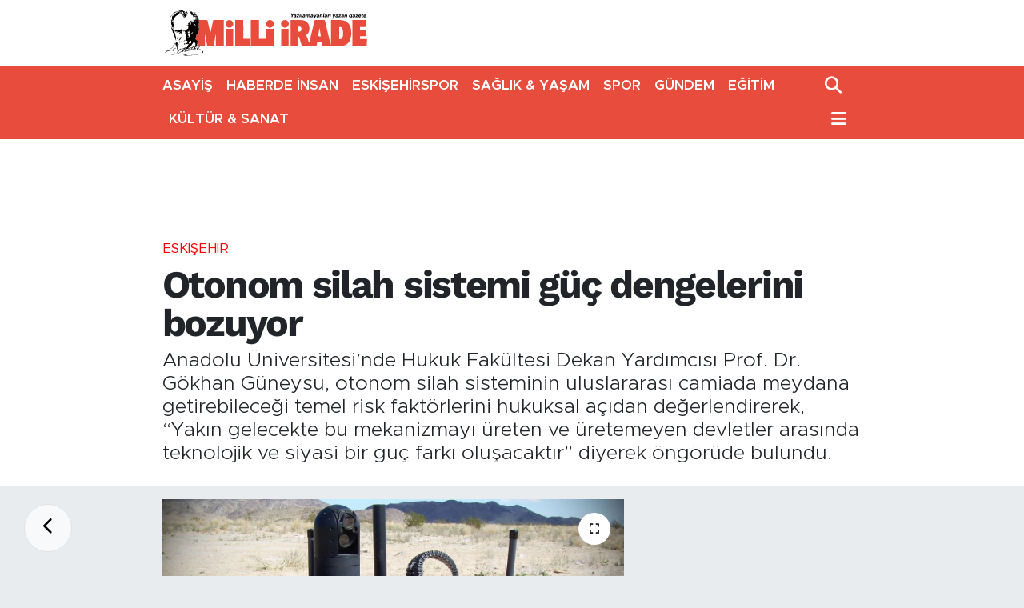

--- FILE ---
content_type: text/html; charset=UTF-8
request_url: https://www.milliirade.com/otonom-silah-sistemi-guc-dengelerini-bozuyor
body_size: 19719
content:
<!DOCTYPE html>
<html lang="tr" data-theme="flow">
<head>
<link rel="dns-prefetch" href="//www.milliirade.com">
<link rel="dns-prefetch" href="//milliiradecom.teimg.com">
<link rel="dns-prefetch" href="//static.tebilisim.com">
<link rel="dns-prefetch" href="//cdn.p.analitik.bik.gov.tr">
<link rel="dns-prefetch" href="//mc.yandex.ru">
<link rel="dns-prefetch" href="//www.googletagmanager.com">
<link rel="dns-prefetch" href="//cdn2.bildirt.com">
<link rel="dns-prefetch" href="//pagead2.googlesyndication.com">
<link rel="dns-prefetch" href="//cdn.ampproject.org">
<link rel="dns-prefetch" href="//www.vidyome.com">
<link rel="dns-prefetch" href="//www.youtube.com">
<link rel="dns-prefetch" href="//www.facebook.com">
<link rel="dns-prefetch" href="//www.twitter.com">
<link rel="dns-prefetch" href="//www.instagram.com">
<link rel="dns-prefetch" href="//x.com">
<link rel="dns-prefetch" href="//api.whatsapp.com">
<link rel="dns-prefetch" href="//www.linkedin.com">
<link rel="dns-prefetch" href="//pinterest.com">
<link rel="dns-prefetch" href="//t.me">
<link rel="dns-prefetch" href="//apps.apple.com">
<link rel="dns-prefetch" href="//tebilisim.com">
<link rel="dns-prefetch" href="//facebook.com">
<link rel="dns-prefetch" href="//twitter.com">

    <meta charset="utf-8">
<title>Otonom silah sistemi güç dengelerini bozuyor - Eskişehir Haberleri</title>
<meta name="description" content="Anadolu Üniversitesi’nde Hukuk Fakültesi Dekan Yardımcısı Prof. Dr. Gökhan Güneysu, otonom silah sisteminin uluslararası camiada meydana getirebileceği temel risk faktörlerini hukuksal açıdan değerlendirerek, “Yakın gelecekte bu mekanizmayı üreten ve üretemeyen devletler arasında teknolojik ve siyasi bir güç farkı oluşacaktır” diyerek öngörüde bulundu.">
<link rel="canonical" href="https://www.milliirade.com/otonom-silah-sistemi-guc-dengelerini-bozuyor">
<meta name="viewport" content="width=device-width,initial-scale=1">
<meta name="X-UA-Compatible" content="IE=edge">
<meta name="robots" content="max-image-preview:large">
<meta name="theme-color" content="#e84c3d">
<meta name="title" content="Otonom silah sistemi güç dengelerini bozuyor">
<meta name="articleSection" content="news">
<meta name="datePublished" content="2022-12-12T16:22:00+03:00">
<meta name="dateModified" content="2022-12-12T16:22:00+03:00">
<meta name="articleAuthor" content="Milli İrade">
<meta name="author" content="Milli İrade">
<link rel="amphtml" href="https://www.milliirade.com/otonom-silah-sistemi-guc-dengelerini-bozuyor/amp">
<meta property="og:site_name" content="Milli İrade Gazetesi">
<meta property="og:title" content="Otonom silah sistemi güç dengelerini bozuyor">
<meta property="og:description" content="Anadolu Üniversitesi’nde Hukuk Fakültesi Dekan Yardımcısı Prof. Dr. Gökhan Güneysu, otonom silah sisteminin uluslararası camiada meydana getirebileceği temel risk faktörlerini hukuksal açıdan değerlendirerek, “Yakın gelecekte bu mekanizmayı üreten ve üretemeyen devletler arasında teknolojik ve siyasi bir güç farkı oluşacaktır” diyerek öngörüde bulundu.">
<meta property="og:url" content="https://www.milliirade.com/otonom-silah-sistemi-guc-dengelerini-bozuyor">
<meta property="og:image" content="https://milliiradecom.teimg.com/crop/1280x720/milliirade-com/uploads/2022/12/otonom-silah-sistemi.jpg">
<meta property="og:image:width" content="1280">
<meta property="og:image:height" content="720">
<meta property="og:image:alt" content="Otonom silah sistemi güç dengelerini bozuyor">
<meta property="og:article:published_time" content="2022-12-12T16:22:00+03:00">
<meta property="og:article:modified_time" content="2022-12-12T16:22:00+03:00">
<meta property="og:type" content="article">
<meta name="twitter:card" content="summary_large_image">
<meta name="twitter:site" content="@@MilliiradeGztt">
<meta name="twitter:title" content="Otonom silah sistemi güç dengelerini bozuyor">
<meta name="twitter:description" content="Anadolu Üniversitesi’nde Hukuk Fakültesi Dekan Yardımcısı Prof. Dr. Gökhan Güneysu, otonom silah sisteminin uluslararası camiada meydana getirebileceği temel risk faktörlerini hukuksal açıdan değerlendirerek, “Yakın gelecekte bu mekanizmayı üreten ve üretemeyen devletler arasında teknolojik ve siyasi bir güç farkı oluşacaktır” diyerek öngörüde bulundu.">
<meta name="twitter:image" content="https://milliiradecom.teimg.com/crop/1280x720/milliirade-com/uploads/2022/12/otonom-silah-sistemi.jpg">
<meta name="twitter:url" content="https://www.milliirade.com/otonom-silah-sistemi-guc-dengelerini-bozuyor">
<link rel="shortcut icon" type="image/x-icon" href="https://milliiradecom.teimg.com/milliirade-com/uploads/2022/01/ikon.png">
<link rel="manifest" href="https://www.milliirade.com/manifest.json?v=6.6.4" />
<link rel="preload" href="https://static.tebilisim.com/flow/assets/css/font-awesome/fa-solid-900.woff2" as="font" type="font/woff2" crossorigin />
<link rel="preload" href="https://static.tebilisim.com/flow/assets/css/font-awesome/fa-brands-400.woff2" as="font" type="font/woff2" crossorigin />
<link rel="preload" href="https://static.tebilisim.com/flow/vendor/te/fonts/metropolis/metropolis-bold.woff2" as="font" type="font/woff2" crossorigin />
<link rel="preload" href="https://static.tebilisim.com/flow/vendor/te/fonts/metropolis/metropolis-light.woff2" as="font" type="font/woff2" crossorigin />
<link rel="preload" href="https://static.tebilisim.com/flow/vendor/te/fonts/metropolis/metropolis-medium.woff2" as="font" type="font/woff2" crossorigin />
<link rel="preload" href="https://static.tebilisim.com/flow/vendor/te/fonts/metropolis/metropolis-regular.woff2" as="font" type="font/woff2" crossorigin />
<link rel="preload" href="https://static.tebilisim.com/flow/vendor/te/fonts/metropolis/metropolis-semibold.woff2" as="font" type="font/woff2" crossorigin />

<link rel="preload"
	href="https://static.tebilisim.com/flow/vendor/te/fonts/work-sans/work-sans.woff2"
	as="font" type="font/woff2" crossorigin />

<link rel="preload" as="style" href="https://static.tebilisim.com/flow/vendor/te/fonts/metropolis.css?v=6.6.4">
<link rel="stylesheet" href="https://static.tebilisim.com/flow/vendor/te/fonts/metropolis.css?v=6.6.4">
<link rel="preload" as="style" href="https://static.tebilisim.com/flow/vendor/te/fonts/work-sans.css?v=6.6.4">
<link rel="stylesheet" href="https://static.tebilisim.com/flow/vendor/te/fonts/work-sans.css?v=6.6.4">

<link rel="preload" as="image" href="https://milliiradecom.teimg.com/crop/1280x720/milliirade-com/uploads/2022/12/otonom-silah-sistemi.jpg">
<style>:root {
        --te-link-color: #333;
        --te-link-hover-color: #000;
        --te-font: "Metropolis";
        --te-secondary-font: "Work Sans";
        --te-h1-font-size: 48px;
        --te-color: #e84c3d;
        --te-hover-color: #e84c3d;
        --mm-ocd-width: 85%!important; /*  Mobil Menü Genişliği */
        --swiper-theme-color: var(--te-color)!important;
        --header-13-color: #ffc107;
    }</style><link rel="preload" as="style" href="https://static.tebilisim.com/flow/assets/vendor/bootstrap/css/bootstrap.min.css?v=6.6.4">
<link rel="stylesheet" href="https://static.tebilisim.com/flow/assets/vendor/bootstrap/css/bootstrap.min.css?v=6.6.4">
<link rel="preload" as="style" href="https://static.tebilisim.com/flow/assets/css/app6.6.4.min.css">
<link rel="stylesheet" href="https://static.tebilisim.com/flow/assets/css/app6.6.4.min.css">



<script type="application/ld+json">{"@context":"https:\/\/schema.org","@type":"WebSite","url":"https:\/\/www.milliirade.com","potentialAction":{"@type":"SearchAction","target":"https:\/\/www.milliirade.com\/arama?q={query}","query-input":"required name=query"}}</script>

<script type="application/ld+json">{"@context":"https:\/\/schema.org","@type":"NewsMediaOrganization","url":"https:\/\/www.milliirade.com","name":"Milli \u0130rade Gazetesi","logo":"https:\/\/milliiradecom.teimg.com\/milliirade-com\/uploads\/2022\/05\/milli-irade-logo-1.svg","sameAs":["https:\/\/www.facebook.com\/MilliiradeGzt","https:\/\/www.twitter.com\/@MilliiradeGztt","https:\/\/www.instagram.com\/milliiradegazetesii"]}</script>

<script type="application/ld+json">{"@context":"https:\/\/schema.org","@graph":[{"@type":"SiteNavigationElement","name":"Ana Sayfa","url":"https:\/\/www.milliirade.com","@id":"https:\/\/www.milliirade.com"},{"@type":"SiteNavigationElement","name":"ESK\u0130\u015eEH\u0130R","url":"https:\/\/www.milliirade.com\/eskisehir","@id":"https:\/\/www.milliirade.com\/eskisehir"},{"@type":"SiteNavigationElement","name":"K\u00dcLT\u00dcR & SANAT","url":"https:\/\/www.milliirade.com\/kultur-sanat","@id":"https:\/\/www.milliirade.com\/kultur-sanat"},{"@type":"SiteNavigationElement","name":"SA\u011eLIK & YA\u015eAM","url":"https:\/\/www.milliirade.com\/saglik-yasam","@id":"https:\/\/www.milliirade.com\/saglik-yasam"},{"@type":"SiteNavigationElement","name":"SPOR","url":"https:\/\/www.milliirade.com\/spor","@id":"https:\/\/www.milliirade.com\/spor"},{"@type":"SiteNavigationElement","name":"MAN\u015eET","url":"https:\/\/www.milliirade.com\/manset","@id":"https:\/\/www.milliirade.com\/manset"},{"@type":"SiteNavigationElement","name":"ESK\u0130\u015eEH\u0130RSPOR","url":"https:\/\/www.milliirade.com\/eskisehirspor","@id":"https:\/\/www.milliirade.com\/eskisehirspor"},{"@type":"SiteNavigationElement","name":"S\u00d6YLE\u015e\u0130","url":"https:\/\/www.milliirade.com\/soylesi","@id":"https:\/\/www.milliirade.com\/soylesi"},{"@type":"SiteNavigationElement","name":"T\u00dcRK\u0130YE","url":"https:\/\/www.milliirade.com\/turkiye","@id":"https:\/\/www.milliirade.com\/turkiye"},{"@type":"SiteNavigationElement","name":"D\u00dcNYA","url":"https:\/\/www.milliirade.com\/dunya","@id":"https:\/\/www.milliirade.com\/dunya"},{"@type":"SiteNavigationElement","name":"EKONOM\u0130","url":"https:\/\/www.milliirade.com\/ekonomi-1","@id":"https:\/\/www.milliirade.com\/ekonomi-1"},{"@type":"SiteNavigationElement","name":"G\u00dcNDEM","url":"https:\/\/www.milliirade.com\/gundem-1","@id":"https:\/\/www.milliirade.com\/gundem-1"},{"@type":"SiteNavigationElement","name":"\u00c7EVRE","url":"https:\/\/www.milliirade.com\/cevre","@id":"https:\/\/www.milliirade.com\/cevre"},{"@type":"SiteNavigationElement","name":"B\u0130L\u0130M","url":"https:\/\/www.milliirade.com\/bilim","@id":"https:\/\/www.milliirade.com\/bilim"},{"@type":"SiteNavigationElement","name":"HABERDE \u0130NSAN","url":"https:\/\/www.milliirade.com\/haberde-insan","@id":"https:\/\/www.milliirade.com\/haberde-insan"},{"@type":"SiteNavigationElement","name":"BELED\u0130YE","url":"https:\/\/www.milliirade.com\/belediye","@id":"https:\/\/www.milliirade.com\/belediye"},{"@type":"SiteNavigationElement","name":"E\u011e\u0130T\u0130M","url":"https:\/\/www.milliirade.com\/egitim","@id":"https:\/\/www.milliirade.com\/egitim"},{"@type":"SiteNavigationElement","name":"GENEL","url":"https:\/\/www.milliirade.com\/genel","@id":"https:\/\/www.milliirade.com\/genel"},{"@type":"SiteNavigationElement","name":"OLAY","url":"https:\/\/www.milliirade.com\/olay","@id":"https:\/\/www.milliirade.com\/olay"},{"@type":"SiteNavigationElement","name":"S\u0130YASET","url":"https:\/\/www.milliirade.com\/siyaset-1","@id":"https:\/\/www.milliirade.com\/siyaset-1"},{"@type":"SiteNavigationElement","name":"MAGAZ\u0130N","url":"https:\/\/www.milliirade.com\/magazin-1","@id":"https:\/\/www.milliirade.com\/magazin-1"},{"@type":"SiteNavigationElement","name":"TEKNOLOJ\u0130","url":"https:\/\/www.milliirade.com\/teknoloji-1","@id":"https:\/\/www.milliirade.com\/teknoloji-1"},{"@type":"SiteNavigationElement","name":"ASAY\u0130\u015e","url":"https:\/\/www.milliirade.com\/asayis","@id":"https:\/\/www.milliirade.com\/asayis"},{"@type":"SiteNavigationElement","name":"D\u0130N","url":"https:\/\/www.milliirade.com\/din","@id":"https:\/\/www.milliirade.com\/din"},{"@type":"SiteNavigationElement","name":"Moda","url":"https:\/\/www.milliirade.com\/moda","@id":"https:\/\/www.milliirade.com\/moda"},{"@type":"SiteNavigationElement","name":"ASTROLOJ\u0130","url":"https:\/\/www.milliirade.com\/astroloji","@id":"https:\/\/www.milliirade.com\/astroloji"},{"@type":"SiteNavigationElement","name":"GASTRONOM\u0130","url":"https:\/\/www.milliirade.com\/gastronomi","@id":"https:\/\/www.milliirade.com\/gastronomi"},{"@type":"SiteNavigationElement","name":"Resmi \u0130lan","url":"https:\/\/www.milliirade.com\/resmi-ilan","@id":"https:\/\/www.milliirade.com\/resmi-ilan"},{"@type":"SiteNavigationElement","name":"CANLI YAYIN","url":"https:\/\/www.milliirade.com\/canli-yayin","@id":"https:\/\/www.milliirade.com\/canli-yayin"},{"@type":"SiteNavigationElement","name":"K\u00dcNYE","url":"https:\/\/www.milliirade.com\/kunye","@id":"https:\/\/www.milliirade.com\/kunye"},{"@type":"SiteNavigationElement","name":"KULLANIM \u015eARTLARI","url":"https:\/\/www.milliirade.com\/kullanim-sartlari","@id":"https:\/\/www.milliirade.com\/kullanim-sartlari"},{"@type":"SiteNavigationElement","name":"YAYIN \u0130LKELER\u0130","url":"https:\/\/www.milliirade.com\/yayin-ilkeleri","@id":"https:\/\/www.milliirade.com\/yayin-ilkeleri"},{"@type":"SiteNavigationElement","name":"KVKK VE AYDINLATMA METN\u0130","url":"https:\/\/www.milliirade.com\/kvkk-ve-aydinlatma-metni","@id":"https:\/\/www.milliirade.com\/kvkk-ve-aydinlatma-metni"},{"@type":"SiteNavigationElement","name":"G\u0130ZL\u0130L\u0130K VE \u00c7EREZ POL\u0130T\u0130KASI","url":"https:\/\/www.milliirade.com\/gizlilik-ve-cerez-politikasi","@id":"https:\/\/www.milliirade.com\/gizlilik-ve-cerez-politikasi"},{"@type":"SiteNavigationElement","name":"\u0130LET\u0130\u015e\u0130M","url":"https:\/\/www.milliirade.com\/iletisim","@id":"https:\/\/www.milliirade.com\/iletisim"},{"@type":"SiteNavigationElement","name":"Gizlilik S\u00f6zle\u015fmesi","url":"https:\/\/www.milliirade.com\/gizlilik-sozlesmesi","@id":"https:\/\/www.milliirade.com\/gizlilik-sozlesmesi"},{"@type":"SiteNavigationElement","name":"Yazarlar","url":"https:\/\/www.milliirade.com\/yazarlar","@id":"https:\/\/www.milliirade.com\/yazarlar"},{"@type":"SiteNavigationElement","name":"Foto Galeri","url":"https:\/\/www.milliirade.com\/foto-galeri","@id":"https:\/\/www.milliirade.com\/foto-galeri"},{"@type":"SiteNavigationElement","name":"Video Galeri","url":"https:\/\/www.milliirade.com\/video","@id":"https:\/\/www.milliirade.com\/video"}]}</script>

<script type="application/ld+json">{"@context":"https:\/\/schema.org","@type":"BreadcrumbList","itemListElement":[{"@type":"ListItem","position":1,"item":{"@type":"Thing","@id":"https:\/\/www.milliirade.com","name":"Haberler"}},{"@type":"ListItem","position":2,"item":{"@type":"Thing","@id":"https:\/\/www.milliirade.com\/eskisehir","name":"ESK\u0130\u015eEH\u0130R"}},{"@type":"ListItem","position":3,"item":{"@type":"Thing","@id":"https:\/\/www.milliirade.com\/otonom-silah-sistemi-guc-dengelerini-bozuyor","name":"Otonom silah sistemi g\u00fc\u00e7 dengelerini bozuyor"}}]}</script>
<script type="application/ld+json">{"@context":"https:\/\/schema.org","@type":"NewsArticle","headline":"Otonom silah sistemi g\u00fc\u00e7 dengelerini bozuyor","articleSection":"ESK\u0130\u015eEH\u0130R","dateCreated":"2022-12-12T16:22:00+03:00","datePublished":"2022-12-12T16:22:00+03:00","dateModified":"2022-12-12T16:22:00+03:00","wordCount":629,"genre":"news","mainEntityOfPage":{"@type":"WebPage","@id":"https:\/\/www.milliirade.com\/otonom-silah-sistemi-guc-dengelerini-bozuyor"},"articleBody":"Prof. Dr. G\u00fcneysu, son d\u00f6nemde geli\u015fen otonom silah teknolojisini hukuksal a\u00e7\u0131dan de\u011ferlendirdi. Sava\u015f hukuku alan\u0131nda yapt\u0131\u011f\u0131 ara\u015ft\u0131rmalarla \u00fclkenin \u00f6nde gelen isimlerinden biri olan Prof. G\u00fcneysu, hem otonominin yak\u0131n gelecekteki durumuna dair \u00e7e\u015fitli \u00f6n g\u00f6r\u00fclerde bulundu hem de olu\u015fabilecek risk fakt\u00f6rlerine dikkat \u00e7ekti. Otonom silah sisteminin art\u0131k \u00e7ok tehlikeli boyutlara ula\u015ft\u0131\u011f\u0131n\u0131 s\u00f6yleyen G\u00fcneysu, \u201cT\u00fcrkiye Cumhuriyeti ad\u0131na bir karar al\u0131c\u0131 olsayd\u0131m kesinlikle otonom silah teknolojisini desteklerdim. \u00c7\u00fcnk\u00fc bunu \u00fcreten devletler ile \u00fcretemeyenler aras\u0131nda teknolojik ve siyasi bir g\u00fc\u00e7 fark\u0131 olu\u015facakt\u0131r\u201d \u015feklinde konu\u015ftu.\r\n\r\n\u201cABD, \u00c7in ve Rusya sistemin ilerlemesi i\u00e7in \u00e7al\u0131\u015fmalar y\u00fcr\u00fct\u00fcyor\u201d\r\nOtonom mekanizmas\u0131n\u0131n tan\u0131m\u0131n\u0131 yapan Prof. G\u00fcneysu, \u201c\u00c7al\u0131\u015ft\u0131r\u0131ld\u0131ktan sonra insan girdisi olmadan ve kritik askeri fonksiyonlar\u0131 kendisi icra eden mekanizmaya otonom silah sistemleri denir. Bu sistemi \u00fcretebilen devlet say\u0131s\u0131 \u015fu an \u00e7ok az, fakat bunlar\u0131n \u00fczerine geli\u015ftirme projeleri uygulayanlarsa giderek art\u0131yor. ABD ba\u015fta olmak \u00fczere \u00c7in ve Rusya gibi s\u00f6z sahibi devletler, bu teknolojisinin ilerlemesi ad\u0131na yo\u011fun \u00e7al\u0131\u015fmalar y\u00fcr\u00fct\u00fcyor. A\u00e7\u0131k\u00e7as\u0131 onlar, sistemin yasaklanmas\u0131ndan ziyade hukuki bir zemine oturtma d\u00fc\u015f\u00fcncesindeler\u201d dedi.\r\n\r\n\u201cOtonom silah teknolojisi ger\u00e7e\u011fi gelecekte daha bask\u0131n olacakt\u0131r\u201d\r\nProf. G\u00fcneysu, otonom silah sisteminden dolay\u0131 bir tak\u0131m risklerin olu\u015fabilece\u011finin alt\u0131n\u0131 \u00e7izerek, konu ile alakal\u0131 olarak s\u00f6zlerine \u015f\u00f6yle devam etti:\r\n\u201cOtonomi, uluslararas\u0131 bar\u0131\u015f ve siyasi a\u00e7\u0131s\u0131ndan bir tak\u0131m riskler te\u015fkil ediyor. Otonom silah sistemine sahip olup sava\u015f a\u00e7an h\u00fck\u00fcmetler ba\u015fka bir devletle kar\u015f\u0131la\u015ft\u0131klar\u0131nda, kendi vatanda\u015flar\u0131 \u00f6lmeyecek. Yani sadece bilgisayarlar ve robotlar \u00e7arp\u0131\u015ft\u0131\u011f\u0131 i\u00e7in siyasal riskler d\u00fc\u015fecektir. Bundan dolay\u0131 \u00fclkeler daha \u00e7ok sava\u015facak ve teknoloji \u00f6l\u00e7ek ekonomisinden ucuzlad\u0131k\u00e7a insanl\u0131k a\u00e7\u0131s\u0131ndan yeni bir tehlike do\u011facakt\u0131r. Di\u011fer bir risk ise sava\u015f veya silahl\u0131 bir \u00e7at\u0131\u015fma esnas\u0131nda otonom silah sistemi kullan\u0131l\u0131rsa mutlaka sorumlular\u0131n cezaland\u0131r\u0131lmas\u0131 gerekiyor. Fakat bu sistem ba\u011flam\u0131nda sorumluyu bulmak \u00e7ok zor oluyor. \u015e\u00f6yle d\u00fc\u015f\u00fcn\u00fcn; ben bir askeri personelim ve silah sistemini u\u00e7u\u015fa ba\u015flatt\u0131m. O da gidip sivil birine kar\u015f\u0131 askeri bir harek\u00e2t d\u00fczenledi. Kaideye g\u00f6re burada ne bir sorumsuzluk ne de ihmalk\u00e2rl\u0131k var. Dolay\u0131s\u0131yla ben, cezai s\u00fcrece d\u00e2hil olmuyorum. Baz\u0131 h\u00fck\u00fcmetlerin, sistemi desteklemesindeki neden budur. \u2018Benim personelim sorumlu de\u011fildir\u2019 deyip i\u015fin i\u00e7inden \u00e7\u0131k\u0131yorlar. Bu teknoloji art\u0131k g\u00fcn\u00fcm\u00fcz\u00fcn ger\u00e7e\u011fidir. Gelecekte ise daha bask\u0131n olacakt\u0131r. A\u00e7\u0131k\u00e7as\u0131 bu ger\u00e7e\u011fin fark\u0131na varan robotisler, siyaset bilimciler, insanlar haklar\u0131 aktivistleri ve \u00e7e\u015fitli sivil toplum \u00f6rg\u00fctleri \u00fcretimin yasaklanmas\u0131 taraftar\u0131d\u0131r. Devletlere bakt\u0131\u011f\u0131m\u0131zda \u00fc\u00e7 ayr\u0131 yakla\u015f\u0131m g\u00f6r\u00fcyoruz. B\u00fcy\u00fck devletler \u00fcretimin devam etmesi y\u00f6n\u00fcnde, nispeten orta ve k\u00fc\u00e7\u00fck devletlerse yasaklanmas\u0131ndan yana tav\u0131r sergiliyor. Bir de orta yolcular var ki, siyasi deklarasyonlarla otonomi kullan\u0131ls\u0131n fakat politik ilkelere dayand\u0131r\u0131ls\u0131n istiyorlar.\u201d\r\n\r\n\u201cHukuka uygun olarak \u00e7al\u0131\u015ft\u0131r\u0131ld\u0131\u011f\u0131 i\u00e7in bir sorun olu\u015fturmuyor\u201d\r\nG\u00fcneysu, \u201cMedya tan\u0131t\u0131mlar\u0131ndan g\u00f6rd\u00fc\u011f\u00fcm kadar\u0131yla Kargu\u2019nun sadece seyr\u00fcsefer \u00f6zelli\u011fine sahip. Yani yolunu otonomla bulabiliyor ama kritik askeri fonksiyonlar i\u00e7erisine seyr\u00fcsefer say\u0131lm\u0131yor. E\u011fer otonomi d\u00e2hilinde bir ki\u015fiye veya mek\u00e2na sald\u0131r\u0131 hedefleniyorsa, o zaman otonomi silah teknolojisinden bahsediyoruzdur. Kald\u0131 ki bu sistemler hukuka uygun olarak \u00e7al\u0131\u015ft\u0131r\u0131ld\u0131\u011f\u0131 i\u00e7in \u015fimdilik bir sorun olu\u015fturmuyor\u201d \u015feklinde konu\u015ftu.","description":"Anadolu \u00dcniversitesi\u2019nde Hukuk Fak\u00fcltesi Dekan Yard\u0131mc\u0131s\u0131 Prof. Dr. G\u00f6khan G\u00fcneysu, otonom silah sisteminin uluslararas\u0131 camiada meydana getirebilece\u011fi temel risk fakt\u00f6rlerini hukuksal a\u00e7\u0131dan de\u011ferlendirerek, \u201cYak\u0131n gelecekte bu mekanizmay\u0131 \u00fcreten ve \u00fcretemeyen devletler aras\u0131nda teknolojik ve siyasi bir g\u00fc\u00e7 fark\u0131 olu\u015facakt\u0131r\u201d diyerek \u00f6ng\u00f6r\u00fcde bulundu.","inLanguage":"tr-TR","keywords":[],"image":{"@type":"ImageObject","url":"https:\/\/milliiradecom.teimg.com\/crop\/1280x720\/milliirade-com\/uploads\/2022\/12\/otonom-silah-sistemi.jpg","width":"1280","height":"720","caption":"Otonom silah sistemi g\u00fc\u00e7 dengelerini bozuyor"},"publishingPrinciples":"https:\/\/www.milliirade.com\/gizlilik-sozlesmesi","isFamilyFriendly":"http:\/\/schema.org\/True","isAccessibleForFree":"http:\/\/schema.org\/True","publisher":{"@type":"Organization","name":"Milli \u0130rade Gazetesi","image":"https:\/\/milliiradecom.teimg.com\/milliirade-com\/uploads\/2022\/05\/milli-irade-logo-1.svg","logo":{"@type":"ImageObject","url":"https:\/\/milliiradecom.teimg.com\/milliirade-com\/uploads\/2022\/05\/milli-irade-logo-1.svg","width":"640","height":"375"}},"author":{"@type":"Person","name":"Milli \u0130rade","honorificPrefix":"","jobTitle":"","url":null}}</script>




<script>!function(){var t=document.createElement("script");t.setAttribute("src",'https://cdn.p.analitik.bik.gov.tr/tracker'+(typeof Intl!=="undefined"?(typeof (Intl||"").PluralRules!=="undefined"?'1':typeof Promise!=="undefined"?'2':typeof MutationObserver!=='undefined'?'3':'4'):'4')+'.js'),t.setAttribute("data-website-id","ee1aae9a-602e-435d-a0bd-fb16295c8dca"),t.setAttribute("data-host-url",'//ee1aae9a-602e-435d-a0bd-fb16295c8dca.collector.p.analitik.bik.gov.tr'),document.head.appendChild(t)}();</script>

<script>var script = document.createElement("script");script.src="//cdn-v2.p.analitik.bik.gov.tr/t-"+(typeof self !== "undefined" && self.crypto && typeof self.crypto.randomUUID === "function" ? "1-" : typeof Promise !== "undefined" ? "2-" : "3-")+"milliirade-com-"+"0"+".js";document.head.appendChild(script);</script>
<style>
.mega-menu {z-index: 9999 !important;}
@media screen and (min-width: 1620px) {
    .container {width: 1280px!important; max-width: 1280px!important;}
    #ad_36 {margin-right: 15px !important;}
    #ad_9 {margin-left: 15px !important;}
}

@media screen and (min-width: 1325px) and (max-width: 1620px) {
    .container {width: 1100px!important; max-width: 1100px!important;}
    #ad_36 {margin-right: 100px !important;}
    #ad_9 {margin-left: 100px !important;}
}
@media screen and (min-width: 1295px) and (max-width: 1325px) {
    .container {width: 990px!important; max-width: 990px!important;}
    #ad_36 {margin-right: 165px !important;}
    #ad_9 {margin-left: 165px !important;}
}
@media screen and (min-width: 1200px) and (max-width: 1295px) {
    .container {width: 900px!important; max-width: 900px!important;}
    #ad_36 {margin-right: 210px !important;}
    #ad_9 {margin-left: 210px !important;}

}
</style><!-- Yandex.Metrika counter -->
<script type="text/javascript">
    (function(m,e,t,r,i,k,a){
        m[i]=m[i]||function(){(m[i].a=m[i].a||[]).push(arguments)};
        m[i].l=1*new Date();
        for (var j = 0; j < document.scripts.length; j++) {if (document.scripts[j].src === r) { return; }}
        k=e.createElement(t),a=e.getElementsByTagName(t)[0],k.async=1,k.src=r,a.parentNode.insertBefore(k,a)
    })(window, document,'script','https://mc.yandex.ru/metrika/tag.js?id=105906343', 'ym');

    ym(105906343, 'init', {ssr:true, webvisor:true, clickmap:true, ecommerce:"dataLayer", accurateTrackBounce:true, trackLinks:true});
</script>
<noscript><div><img src="https://mc.yandex.ru/watch/105906343" style="position:absolute; left:-9999px;" alt="" /></div></noscript>
<!-- /Yandex.Metrika counter -->

<!-- Google tag (gtag.js) -->
<script async src="https://www.googletagmanager.com/gtag/js?id=AW-17772189949"></script>
<script>
  window.dataLayer = window.dataLayer || [];
  function gtag(){dataLayer.push(arguments);}
  gtag('js', new Date());
  gtag('config', 'AW-17772189949');
</script>

<!-- Event snippet for Sayfa görüntüleme conversion page -->
<script>
  gtag('event', 'conversion', {
      'send_to': 'AW-17772189949/jYWqCKXxgsobEP2xuJpC',
      'value': 1.0,
      'currency': 'TRY'
  });
</script>

<meta name="google-site-verification" content="JmiMmpN1WlWEsVNcGMrxnCwZsCpblKgkB-TReWFB66A" />

<meta name="google-adsense-account" content="ca-pub-6609860917009287">

<link rel="manifest" href="/manifest.json?data=Bildirt">
<script>var uygulamaid="236811-9416-5249-4710-8302-6";</script>
<script src="https://cdn2.bildirt.com/BildirtSDKfiles.js"></script>

<script async src="https://pagead2.googlesyndication.com/pagead/js/adsbygoogle.js?client=ca-pub-6609860917009287"
     crossorigin="anonymous"></script>
     
<script async custom-element="amp-auto-ads"
        src="https://cdn.ampproject.org/v0/amp-auto-ads-0.1.js">
</script>

<script>
    function pageRefresh() {
      sessionStorage.setItem("scrollPosition", window.scrollY);
      location.reload();
    }

    function pageRefreshed() {
      const savedScrollPosition = sessionStorage.getItem("scrollPosition");
      if (savedScrollPosition) {
        window.scrollTo(0, parseInt(savedScrollPosition, 10));
        sessionStorage.removeItem("scrollPosition");
      }
    }

    window.addEventListener("load", pageRefreshed);

   // console.log("Otomatik sayfa yenileme aktif: Belirlenen zaman dilimi içindesiniz.");

    setInterval(function () {
      var isTypeVideo = document.querySelector(
        'iframe[src^="https://www.vidyome.com/"]'
      );
      var youtubeVideo = document.querySelector(
        'iframe[src^="https://www.youtube.com/embed/"]'
      );

      if (!isTypeVideo && !youtubeVideo) {
        pageRefresh();
      }
    }, 90000);
    </script>



<script async data-cfasync="false"
	src="https://www.googletagmanager.com/gtag/js?id=G-26WTKLTGYW"></script>
<script data-cfasync="false">
	window.dataLayer = window.dataLayer || [];
	  function gtag(){dataLayer.push(arguments);}
	  gtag('js', new Date());
	  gtag('config', 'G-26WTKLTGYW');
</script>




</head>




<body class="d-flex flex-column min-vh-100">

    <div data-pagespeed="true"><amp-auto-ads type="adsense"
        data-ad-client="ca-pub-6609860917009287">
</amp-auto-ads></div>
    

    <header class="header-1">
    <nav class="top-header navbar navbar-expand-lg navbar-light shadow-sm bg-white py-1">
        <div class="container">
                            <a class="navbar-brand me-0" href="/" title="Milli İrade Gazetesi">
                <img src="https://milliiradecom.teimg.com/milliirade-com/uploads/2022/05/milli-irade-logo-1.svg" alt="Milli İrade Gazetesi" width="258" height="40" class="light-mode img-fluid flow-logo">
<img src="https://milliiradecom.teimg.com/milliirade-com/uploads/2022/05/milli-irade-logo-light-1-1.svg" alt="Milli İrade Gazetesi" width="258" height="40" class="dark-mode img-fluid flow-logo d-none">

            </a>
                                    <ul class="nav d-lg-none px-2">
                
                <li class="nav-item"><a href="/arama" class="me-2" title="Ara"><i class="fa fa-search fa-lg"></i></a></li>
                <li class="nav-item"><a href="#menu" title="Ana Menü"><i class="fa fa-bars fa-lg"></i></a></li>
            </ul>
        </div>
    </nav>
    <div class="main-menu navbar navbar-expand-lg d-none d-lg-block bg-gradient-te py-1">
        <div class="container">
            <ul  class="nav fw-semibold">
        <li class="nav-item   ">
        <a href="/asayis" class="nav-link text-white" target="_self" title="ASAYİŞ">ASAYİŞ</a>
        
    </li>
        <li class="nav-item   ">
        <a href="/haberde-insan" class="nav-link text-white" target="_self" title="HABERDE İNSAN">HABERDE İNSAN</a>
        
    </li>
        <li class="nav-item   ">
        <a href="/eskisehirspor" class="nav-link text-white" target="_self" title="ESKİŞEHİRSPOR">ESKİŞEHİRSPOR</a>
        
    </li>
        <li class="nav-item   ">
        <a href="/saglik-yasam" class="nav-link text-white" target="_self" title="SAĞLIK &amp; YAŞAM">SAĞLIK &amp; YAŞAM</a>
        
    </li>
        <li class="nav-item   ">
        <a href="/spor" class="nav-link text-white" target="_self" title="SPOR">SPOR</a>
        
    </li>
        <li class="nav-item   ">
        <a href="/gundem-1" class="nav-link text-white" target="_self" title="GÜNDEM">GÜNDEM</a>
        
    </li>
        <li class="nav-item   ">
        <a href="/egitim" class="nav-link text-white" target="_self" title="EĞİTİM">EĞİTİM</a>
        
    </li>
        <li class="nav-item   ">
        <a href="/kultur-sanat" class="nav-link text-white" target="_self" title="KÜLTÜR &amp; SANAT">KÜLTÜR &amp; SANAT</a>
        
    </li>
    </ul>

            <ul class="navigation-menu nav d-flex align-items-center">

                <li class="nav-item">
                    <a href="/arama" class="nav-link pe-1 text-white" title="Ara">
                        <i class="fa fa-search fa-lg"></i>
                    </a>
                </li>

                

                <li class="nav-item dropdown position-static">
                    <a class="nav-link pe-0 text-white" data-bs-toggle="dropdown" href="#" aria-haspopup="true" aria-expanded="false" title="Ana Menü">
                        <i class="fa fa-bars fa-lg"></i>
                    </a>
                    <div class="mega-menu dropdown-menu dropdown-menu-end text-capitalize shadow-lg border-0 rounded-0">

    <div class="row g-3 small p-3">

        
        <div class="col">
        <a href="/egitim" class="d-block border-bottom  pb-2 mb-2" target="_self" title="EĞİTİM">EĞİTİM</a>
            <a href="/siyaset-1" class="d-block border-bottom  pb-2 mb-2" target="_self" title="SİYASET">SİYASET</a>
            <a href="/teknoloji-1" class="d-block border-bottom  pb-2 mb-2" target="_self" title="TEKNOLOJİ">TEKNOLOJİ</a>
            <a href="/astroloji" class="d-block border-bottom  pb-2 mb-2" target="_self" title="ASTROLOJİ">ASTROLOJİ</a>
            <a href="/turkiye" class="d-block border-bottom  pb-2 mb-2" target="_self" title="TÜRKİYE">TÜRKİYE</a>
        </div>
<div class="col">
        <a href="/saglik-yasam" class="d-block border-bottom  pb-2 mb-2" target="_self" title="SAĞLIK &amp; YAŞAM">SAĞLIK &amp; YAŞAM</a>
            <a href="/ekonomi-1" class="d-block border-bottom  pb-2 mb-2" target="_self" title="EKONOMİ">EKONOMİ</a>
            <a href="/gundem-1" class="d-block border-bottom  pb-2 mb-2" target="_self" title="GÜNDEM">GÜNDEM</a>
            <a href="/teknoloji-1" class="d-block border-bottom  pb-2 mb-2" target="_self" title="TEKNOLOJİ">TEKNOLOJİ</a>
            <a href="/asayis" class="d-block border-bottom  pb-2 mb-2" target="_self" title="ASAYİŞ">ASAYİŞ</a>
            <a href="/astroloji" class="d-block border-bottom  pb-2 mb-2" target="_self" title="ASTROLOJİ">ASTROLOJİ</a>
            <a href="/belediye" class="d-block  pb-2 mb-2" target="_self" title="BELEDİYE">BELEDİYE</a>
        </div><div class="col">
            <a href="/bilim" class="d-block border-bottom  pb-2 mb-2" target="_self" title="BİLİM">BİLİM</a>
            <a href="/cevre" class="d-block border-bottom  pb-2 mb-2" target="_self" title="ÇEVRE">ÇEVRE</a>
            <a href="/din" class="d-block border-bottom  pb-2 mb-2" target="_self" title="DİN">DİN</a>
            <a href="/dunya" class="d-block border-bottom  pb-2 mb-2" target="_self" title="DÜNYA">DÜNYA</a>
            <a href="/egitim" class="d-block border-bottom  pb-2 mb-2" target="_self" title="EĞİTİM">EĞİTİM</a>
            <a href="/eskisehir" class="d-block border-bottom  pb-2 mb-2" target="_self" title="ESKİŞEHİR">ESKİŞEHİR</a>
            <a href="/eskisehirspor" class="d-block  pb-2 mb-2" target="_self" title="ESKİŞEHİRSPOR">ESKİŞEHİRSPOR</a>
        </div><div class="col">
            <a href="/gastronomi" class="d-block border-bottom  pb-2 mb-2" target="_self" title="GASTRONOMİ">GASTRONOMİ</a>
            <a href="/genel" class="d-block border-bottom  pb-2 mb-2" target="_self" title="GENEL">GENEL</a>
            <a href="/haberde-insan" class="d-block border-bottom  pb-2 mb-2" target="_self" title="HABERDE İNSAN">HABERDE İNSAN</a>
            <a href="/kultur-sanat" class="d-block border-bottom  pb-2 mb-2" target="_self" title="KÜLTÜR &amp; SANAT">KÜLTÜR &amp; SANAT</a>
            <a href="/magazin-1" class="d-block border-bottom  pb-2 mb-2" target="_self" title="MAGAZİN">MAGAZİN</a>
            <a href="/manset" class="d-block border-bottom  pb-2 mb-2" target="_self" title="MANŞET">MANŞET</a>
            <a href="/olay" class="d-block  pb-2 mb-2" target="_self" title="OLAY">OLAY</a>
        </div><div class="col">
            <a href="/spor" class="d-block border-bottom  pb-2 mb-2" target="_self" title="SPOR">SPOR</a>
            <a href="/turkiye" class="d-block border-bottom  pb-2 mb-2" target="_self" title="TÜRKİYE">TÜRKİYE</a>
        </div>


    </div>

    <div class="p-3 bg-light">
                <a class="me-3"
            href="https://www.facebook.com/MilliiradeGzt" target="_blank" rel="nofollow noreferrer noopener"><i class="fab fa-facebook me-2 text-navy"></i> Facebook</a>
                        <a class="me-3"
            href="https://www.twitter.com/@MilliiradeGztt" target="_blank" rel="nofollow noreferrer noopener"><i class="fab fa-x-twitter "></i> Twitter</a>
                        <a class="me-3"
            href="https://www.instagram.com/milliiradegazetesii" target="_blank" rel="nofollow noreferrer noopener"><i class="fab fa-instagram me-2 text-magenta"></i> Instagram</a>
                                                                    </div>

    <div class="mega-menu-footer p-2 bg-te-color">
        <a class="dropdown-item text-white" href="/kunye" title="Künye / İletişim"><i class="fa fa-id-card me-2"></i> Künye / İletişim</a>
        <a class="dropdown-item text-white" href="/iletisim" title="Bize Ulaşın"><i class="fa fa-envelope me-2"></i> Bize Ulaşın</a>
        <a class="dropdown-item text-white" href="/rss-baglantilari" title="RSS Bağlantıları"><i class="fa fa-rss me-2"></i> RSS Bağlantıları</a>
        <a class="dropdown-item text-white" href="/member/login" title="Üyelik Girişi"><i class="fa fa-user me-2"></i> Üyelik Girişi</a>
    </div>


</div>

                </li>

            </ul>
        </div>
    </div>
    <ul  class="mobile-categories d-lg-none list-inline bg-white">
        <li class="list-inline-item">
        <a href="/asayis" class="text-dark" target="_self" title="ASAYİŞ">
                ASAYİŞ
        </a>
    </li>
        <li class="list-inline-item">
        <a href="/haberde-insan" class="text-dark" target="_self" title="HABERDE İNSAN">
                HABERDE İNSAN
        </a>
    </li>
        <li class="list-inline-item">
        <a href="/eskisehirspor" class="text-dark" target="_self" title="ESKİŞEHİRSPOR">
                ESKİŞEHİRSPOR
        </a>
    </li>
        <li class="list-inline-item">
        <a href="/saglik-yasam" class="text-dark" target="_self" title="SAĞLIK &amp; YAŞAM">
                SAĞLIK &amp; YAŞAM
        </a>
    </li>
        <li class="list-inline-item">
        <a href="/spor" class="text-dark" target="_self" title="SPOR">
                SPOR
        </a>
    </li>
        <li class="list-inline-item">
        <a href="/gundem-1" class="text-dark" target="_self" title="GÜNDEM">
                GÜNDEM
        </a>
    </li>
        <li class="list-inline-item">
        <a href="/egitim" class="text-dark" target="_self" title="EĞİTİM">
                EĞİTİM
        </a>
    </li>
        <li class="list-inline-item">
        <a href="/kultur-sanat" class="text-dark" target="_self" title="KÜLTÜR &amp; SANAT">
                KÜLTÜR &amp; SANAT
        </a>
    </li>
    </ul>

</header>






<main class="single overflow-hidden" style="min-height: 300px">

            
    
    <div class="infinite" data-show-advert="1">

    

    <div class="infinite-item d-block" data-id="41412" data-category-id="1" data-reference="TE\Blog\Models\Post" data-json-url="/service/json/featured-infinite.json">

        <div id="ad_134_mobile" data-channel="134" data-advert="temedya" data-rotation="120" class="d-flex d-sm-none flex-column align-items-center justify-content-start text-center mx-auto overflow-hidden my-3" data-affix="0" style="width: 300px;height: 50px;" data-width="300" data-height="50"></div>

        <div class="news-header py-3 bg-white">
            <div class="container">

                <div id="ad_131" data-channel="131" data-advert="temedya" data-rotation="120" class="d-none d-sm-flex flex-column align-items-center justify-content-start text-center mx-auto overflow-hidden mb-3" data-affix="0" style="width: 728px;height: 90px;" data-width="728" data-height="90"></div>

                <div class="text-center text-lg-start">
                    <a href="https://www.milliirade.com/eskisehir" target="_self" title="ESKİŞEHİR" style="color: #ff0000;" class="text-uppercase category">ESKİŞEHİR</a>
                </div>

                <h1 class="h2 fw-bold text-lg-start headline my-2 text-center" itemprop="headline">Otonom silah sistemi güç dengelerini bozuyor</h1>
                
                <h2 class="lead text-center text-lg-start text-dark description" itemprop="description">Anadolu Üniversitesi’nde Hukuk Fakültesi Dekan Yardımcısı Prof. Dr. Gökhan Güneysu, otonom silah sisteminin uluslararası camiada meydana getirebileceği temel risk faktörlerini hukuksal açıdan değerlendirerek, “Yakın gelecekte bu mekanizmayı üreten ve üretemeyen devletler arasında teknolojik ve siyasi bir güç farkı oluşacaktır” diyerek öngörüde bulundu.</h2>
                
            </div>
        </div>


        <div class="container g-0 g-sm-4">

            <div class="news-section overflow-hidden mt-lg-3">
                <div class="row g-3">
                    <div class="col-lg-8">
                        <div class="card border-0 rounded-0 mb-3">

                            <div class="inner">
    <a href="https://milliiradecom.teimg.com/crop/1280x720/milliirade-com/uploads/2022/12/otonom-silah-sistemi.jpg" class="position-relative d-block" data-fancybox>
                        <div class="zoom-in-out m-3">
            <i class="fa fa-expand" style="font-size: 14px"></i>
        </div>
        <img class="img-fluid" src="https://milliiradecom.teimg.com/crop/1280x720/milliirade-com/uploads/2022/12/otonom-silah-sistemi.jpg" alt="Otonom silah sistemi güç dengelerini bozuyor" width="860" height="504" loading="eager" fetchpriority="high" decoding="async" style="width:100%; aspect-ratio: 860 / 504;" />
            </a>
</div>





                            <div class="share-area d-flex justify-content-between align-items-center bg-light p-2">

    <div class="mobile-share-button-container mb-2 d-block d-md-none">
    <button
        class="btn btn-primary btn-sm rounded-0 shadow-sm w-100"
        onclick="handleMobileShare(event, 'Otonom silah sistemi güç dengelerini bozuyor', 'https://www.milliirade.com/otonom-silah-sistemi-guc-dengelerini-bozuyor')"
        title="Paylaş"
    >
        <i class="fas fa-share-alt me-2"></i>Paylaş
    </button>
</div>

<div class="social-buttons-new d-none d-md-flex justify-content-between">
    <a
        href="https://www.facebook.com/sharer/sharer.php?u=https%3A%2F%2Fwww.milliirade.com%2Fotonom-silah-sistemi-guc-dengelerini-bozuyor"
        onclick="initiateDesktopShare(event, 'facebook')"
        class="btn btn-primary btn-sm rounded-0 shadow-sm me-1"
        title="Facebook'ta Paylaş"
        data-platform="facebook"
        data-share-url="https://www.milliirade.com/otonom-silah-sistemi-guc-dengelerini-bozuyor"
        data-share-title="Otonom silah sistemi güç dengelerini bozuyor"
        rel="noreferrer nofollow noopener external"
    >
        <i class="fab fa-facebook-f"></i>
    </a>

    <a
        href="https://x.com/intent/tweet?url=https%3A%2F%2Fwww.milliirade.com%2Fotonom-silah-sistemi-guc-dengelerini-bozuyor&text=Otonom+silah+sistemi+g%C3%BC%C3%A7+dengelerini+bozuyor"
        onclick="initiateDesktopShare(event, 'twitter')"
        class="btn btn-dark btn-sm rounded-0 shadow-sm me-1"
        title="X'de Paylaş"
        data-platform="twitter"
        data-share-url="https://www.milliirade.com/otonom-silah-sistemi-guc-dengelerini-bozuyor"
        data-share-title="Otonom silah sistemi güç dengelerini bozuyor"
        rel="noreferrer nofollow noopener external"
    >
        <i class="fab fa-x-twitter text-white"></i>
    </a>

    <a
        href="https://api.whatsapp.com/send?text=Otonom+silah+sistemi+g%C3%BC%C3%A7+dengelerini+bozuyor+-+https%3A%2F%2Fwww.milliirade.com%2Fotonom-silah-sistemi-guc-dengelerini-bozuyor"
        onclick="initiateDesktopShare(event, 'whatsapp')"
        class="btn btn-success btn-sm rounded-0 btn-whatsapp shadow-sm me-1"
        title="Whatsapp'ta Paylaş"
        data-platform="whatsapp"
        data-share-url="https://www.milliirade.com/otonom-silah-sistemi-guc-dengelerini-bozuyor"
        data-share-title="Otonom silah sistemi güç dengelerini bozuyor"
        rel="noreferrer nofollow noopener external"
    >
        <i class="fab fa-whatsapp fa-lg"></i>
    </a>

    <div class="dropdown">
        <button class="dropdownButton btn btn-sm rounded-0 btn-warning border-none shadow-sm me-1" type="button" data-bs-toggle="dropdown" name="socialDropdownButton" title="Daha Fazla">
            <i id="icon" class="fa fa-plus"></i>
        </button>

        <ul class="dropdown-menu dropdown-menu-end border-0 rounded-1 shadow">
            <li>
                <a
                    href="https://www.linkedin.com/sharing/share-offsite/?url=https%3A%2F%2Fwww.milliirade.com%2Fotonom-silah-sistemi-guc-dengelerini-bozuyor"
                    class="dropdown-item"
                    onclick="initiateDesktopShare(event, 'linkedin')"
                    data-platform="linkedin"
                    data-share-url="https://www.milliirade.com/otonom-silah-sistemi-guc-dengelerini-bozuyor"
                    data-share-title="Otonom silah sistemi güç dengelerini bozuyor"
                    rel="noreferrer nofollow noopener external"
                    title="Linkedin"
                >
                    <i class="fab fa-linkedin text-primary me-2"></i>Linkedin
                </a>
            </li>
            <li>
                <a
                    href="https://pinterest.com/pin/create/button/?url=https%3A%2F%2Fwww.milliirade.com%2Fotonom-silah-sistemi-guc-dengelerini-bozuyor&description=Otonom+silah+sistemi+g%C3%BC%C3%A7+dengelerini+bozuyor&media="
                    class="dropdown-item"
                    onclick="initiateDesktopShare(event, 'pinterest')"
                    data-platform="pinterest"
                    data-share-url="https://www.milliirade.com/otonom-silah-sistemi-guc-dengelerini-bozuyor"
                    data-share-title="Otonom silah sistemi güç dengelerini bozuyor"
                    rel="noreferrer nofollow noopener external"
                    title="Pinterest"
                >
                    <i class="fab fa-pinterest text-danger me-2"></i>Pinterest
                </a>
            </li>
            <li>
                <a
                    href="https://t.me/share/url?url=https%3A%2F%2Fwww.milliirade.com%2Fotonom-silah-sistemi-guc-dengelerini-bozuyor&text=Otonom+silah+sistemi+g%C3%BC%C3%A7+dengelerini+bozuyor"
                    class="dropdown-item"
                    onclick="initiateDesktopShare(event, 'telegram')"
                    data-platform="telegram"
                    data-share-url="https://www.milliirade.com/otonom-silah-sistemi-guc-dengelerini-bozuyor"
                    data-share-title="Otonom silah sistemi güç dengelerini bozuyor"
                    rel="noreferrer nofollow noopener external"
                    title="Telegram"
                >
                    <i class="fab fa-telegram-plane text-primary me-2"></i>Telegram
                </a>
            </li>
            <li class="border-0">
                <a class="dropdown-item" href="javascript:void(0)" onclick="printContent(event)" title="Yazdır">
                    <i class="fas fa-print text-dark me-2"></i>
                    Yazdır
                </a>
            </li>
            <li class="border-0">
                <a class="dropdown-item" href="javascript:void(0)" onclick="copyURL(event, 'https://www.milliirade.com/otonom-silah-sistemi-guc-dengelerini-bozuyor')" rel="noreferrer nofollow noopener external" title="Bağlantıyı Kopyala">
                    <i class="fas fa-link text-dark me-2"></i>
                    Kopyala
                </a>
            </li>
        </ul>
    </div>
</div>

<script>
    var shareableModelId = 41412;
    var shareableModelClass = 'TE\\Blog\\Models\\Post';

    function shareCount(id, model, platform, url) {
        fetch("https://www.milliirade.com/sharecount", {
            method: 'POST',
            headers: {
                'Content-Type': 'application/json',
                'X-CSRF-TOKEN': document.querySelector('meta[name="csrf-token"]')?.getAttribute('content')
            },
            body: JSON.stringify({ id, model, platform, url })
        }).catch(err => console.error('Share count fetch error:', err));
    }

    function goSharePopup(url, title, width = 600, height = 400) {
        const left = (screen.width - width) / 2;
        const top = (screen.height - height) / 2;
        window.open(
            url,
            title,
            `width=${width},height=${height},left=${left},top=${top},resizable=yes,scrollbars=yes`
        );
    }

    async function handleMobileShare(event, title, url) {
        event.preventDefault();

        if (shareableModelId && shareableModelClass) {
            shareCount(shareableModelId, shareableModelClass, 'native_mobile_share', url);
        }

        const isAndroidWebView = navigator.userAgent.includes('Android') && !navigator.share;

        if (isAndroidWebView) {
            window.location.href = 'androidshare://paylas?title=' + encodeURIComponent(title) + '&url=' + encodeURIComponent(url);
            return;
        }

        if (navigator.share) {
            try {
                await navigator.share({ title: title, url: url });
            } catch (error) {
                if (error.name !== 'AbortError') {
                    console.error('Web Share API failed:', error);
                }
            }
        } else {
            alert("Bu cihaz paylaşımı desteklemiyor.");
        }
    }

    function initiateDesktopShare(event, platformOverride = null) {
        event.preventDefault();
        const anchor = event.currentTarget;
        const platform = platformOverride || anchor.dataset.platform;
        const webShareUrl = anchor.href;
        const contentUrl = anchor.dataset.shareUrl || webShareUrl;

        if (shareableModelId && shareableModelClass && platform) {
            shareCount(shareableModelId, shareableModelClass, platform, contentUrl);
        }

        goSharePopup(webShareUrl, platform ? platform.charAt(0).toUpperCase() + platform.slice(1) : "Share");
    }

    function copyURL(event, urlToCopy) {
        event.preventDefault();
        navigator.clipboard.writeText(urlToCopy).then(() => {
            alert('Bağlantı panoya kopyalandı!');
        }).catch(err => {
            console.error('Could not copy text: ', err);
            try {
                const textArea = document.createElement("textarea");
                textArea.value = urlToCopy;
                textArea.style.position = "fixed";
                document.body.appendChild(textArea);
                textArea.focus();
                textArea.select();
                document.execCommand('copy');
                document.body.removeChild(textArea);
                alert('Bağlantı panoya kopyalandı!');
            } catch (fallbackErr) {
                console.error('Fallback copy failed:', fallbackErr);
            }
        });
    }

    function printContent(event) {
        event.preventDefault();

        const triggerElement = event.currentTarget;
        const contextContainer = triggerElement.closest('.infinite-item') || document;

        const header      = contextContainer.querySelector('.post-header');
        const media       = contextContainer.querySelector('.news-section .col-lg-8 .inner, .news-section .col-lg-8 .ratio, .news-section .col-lg-8 iframe');
        const articleBody = contextContainer.querySelector('.article-text');

        if (!header && !media && !articleBody) {
            window.print();
            return;
        }

        let printHtml = '';
        
        if (header) {
            const titleEl = header.querySelector('h1');
            const descEl  = header.querySelector('.description, h2.lead');

            let cleanHeaderHtml = '<div class="printed-header">';
            if (titleEl) cleanHeaderHtml += titleEl.outerHTML;
            if (descEl)  cleanHeaderHtml += descEl.outerHTML;
            cleanHeaderHtml += '</div>';

            printHtml += cleanHeaderHtml;
        }

        if (media) {
            printHtml += media.outerHTML;
        }

        if (articleBody) {
            const articleClone = articleBody.cloneNode(true);
            articleClone.querySelectorAll('.post-flash').forEach(function (el) {
                el.parentNode.removeChild(el);
            });
            printHtml += articleClone.outerHTML;
        }
        const iframe = document.createElement('iframe');
        iframe.style.position = 'fixed';
        iframe.style.right = '0';
        iframe.style.bottom = '0';
        iframe.style.width = '0';
        iframe.style.height = '0';
        iframe.style.border = '0';
        document.body.appendChild(iframe);

        const frameWindow = iframe.contentWindow || iframe;
        const title = document.title || 'Yazdır';
        const headStyles = Array.from(document.querySelectorAll('link[rel="stylesheet"], style'))
            .map(el => el.outerHTML)
            .join('');

        iframe.onload = function () {
            try {
                frameWindow.focus();
                frameWindow.print();
            } finally {
                setTimeout(function () {
                    document.body.removeChild(iframe);
                }, 1000);
            }
        };

        const doc = frameWindow.document;
        doc.open();
        doc.write(`
            <!doctype html>
            <html lang="tr">
                <head>
<link rel="dns-prefetch" href="//www.milliirade.com">
<link rel="dns-prefetch" href="//milliiradecom.teimg.com">
<link rel="dns-prefetch" href="//static.tebilisim.com">
<link rel="dns-prefetch" href="//cdn.p.analitik.bik.gov.tr">
<link rel="dns-prefetch" href="//mc.yandex.ru">
<link rel="dns-prefetch" href="//www.googletagmanager.com">
<link rel="dns-prefetch" href="//cdn2.bildirt.com">
<link rel="dns-prefetch" href="//pagead2.googlesyndication.com">
<link rel="dns-prefetch" href="//cdn.ampproject.org">
<link rel="dns-prefetch" href="//www.vidyome.com">
<link rel="dns-prefetch" href="//www.youtube.com">
<link rel="dns-prefetch" href="//www.facebook.com">
<link rel="dns-prefetch" href="//www.twitter.com">
<link rel="dns-prefetch" href="//www.instagram.com">
<link rel="dns-prefetch" href="//x.com">
<link rel="dns-prefetch" href="//api.whatsapp.com">
<link rel="dns-prefetch" href="//www.linkedin.com">
<link rel="dns-prefetch" href="//pinterest.com">
<link rel="dns-prefetch" href="//t.me">
<link rel="dns-prefetch" href="//apps.apple.com">
<link rel="dns-prefetch" href="//tebilisim.com">
<link rel="dns-prefetch" href="//facebook.com">
<link rel="dns-prefetch" href="//twitter.com">
                    <meta charset="utf-8">
                    <title>${title}</title>
                    ${headStyles}
                    <style>
                        html, body {
                            margin: 0;
                            padding: 0;
                            background: #ffffff;
                        }
                        .printed-article {
                            margin: 0;
                            padding: 20px;
                            box-shadow: none;
                            background: #ffffff;
                        }
                    </style>
                </head>
                <body>
                    <div class="printed-article">
                        ${printHtml}
                    </div>
                </body>
            </html>
        `);
        doc.close();
    }

    var dropdownButton = document.querySelector('.dropdownButton');
    if (dropdownButton) {
        var icon = dropdownButton.querySelector('#icon');
        var parentDropdown = dropdownButton.closest('.dropdown');
        if (parentDropdown && icon) {
            parentDropdown.addEventListener('show.bs.dropdown', function () {
                icon.classList.remove('fa-plus');
                icon.classList.add('fa-minus');
            });
            parentDropdown.addEventListener('hide.bs.dropdown', function () {
                icon.classList.remove('fa-minus');
                icon.classList.add('fa-plus');
            });
        }
    }
</script>

    
        
        <div class="google-news share-are text-end">

            <a href="#" title="Metin boyutunu küçült" class="te-textDown btn btn-sm btn-white rounded-0 me-1">A<sup>-</sup></a>
            <a href="#" title="Metin boyutunu büyüt" class="te-textUp btn btn-sm btn-white rounded-0 me-1">A<sup>+</sup></a>

            
        </div>
        

    
</div>


                            <div class="row small p-2 meta-data border-bottom">
                                <div class="col-sm-12 small text-center text-sm-start">
                                                                        <time class="me-3"><i class="fa fa-calendar me-1"></i> 12.12.2022 - 16:22</time>
                                                                                                                                                                                </div>
                            </div>
                            <div class="article-text container-padding" data-text-id="41412" property="articleBody">
                                <div id="ad_128" data-channel="128" data-advert="temedya" data-rotation="120" class="d-none d-sm-flex flex-column align-items-center justify-content-start text-center mx-auto overflow-hidden mb-3" data-affix="0" style="width: 728px;height: 90px;" data-width="728" data-height="90"></div>
                                <p>Prof. Dr. Güneysu, son dönemde gelişen otonom silah teknolojisini hukuksal açıdan değerlendirdi. Savaş hukuku alanında yaptığı araştırmalarla ülkenin önde gelen isimlerinden biri olan Prof. Güneysu, hem otonominin yakın gelecekteki durumuna dair çeşitli ön görülerde bulundu hem de oluşabilecek risk faktörlerine dikkat çekti. Otonom silah sisteminin artık çok tehlikeli boyutlara ulaştığını söyleyen Güneysu, “Türkiye Cumhuriyeti adına bir karar alıcı olsaydım kesinlikle otonom silah teknolojisini desteklerdim. Çünkü bunu üreten devletler ile üretemeyenler arasında teknolojik ve siyasi bir güç farkı oluşacaktır” şeklinde konuştu.<br />
<br />
<strong>“ABD, Çin ve Rusya sistemin ilerlemesi için çalışmalar yürütüyor”</strong><br />
Otonom mekanizmasının tanımını yapan Prof. Güneysu, “Çalıştırıldıktan sonra insan girdisi olmadan ve kritik askeri fonksiyonları kendisi icra eden mekanizmaya otonom silah sistemleri denir. Bu sistemi üretebilen devlet sayısı şu an çok az, fakat bunların üzerine geliştirme projeleri uygulayanlarsa giderek artıyor. ABD başta olmak üzere Çin ve Rusya gibi söz sahibi devletler, bu teknolojisinin ilerlemesi adına yoğun çalışmalar yürütüyor. Açıkçası onlar, sistemin yasaklanmasından ziyade hukuki bir zemine oturtma düşüncesindeler” dedi.<br />
<br />
<strong>“Otonom silah teknolojisi gerçeği gelecekte daha baskın olacaktır”</strong><br />
Prof. Güneysu, otonom silah sisteminden dolayı bir takım risklerin oluşabileceğinin altını çizerek, konu ile alakalı olarak sözlerine şöyle devam etti:<br />
“Otonomi, uluslararası barış ve siyasi açısından bir takım riskler teşkil ediyor. Otonom silah sistemine sahip olup savaş açan hükümetler başka bir devletle karşılaştıklarında, kendi vatandaşları ölmeyecek. Yani sadece bilgisayarlar ve robotlar çarpıştığı için siyasal riskler düşecektir. Bundan dolayı ülkeler daha çok savaşacak ve teknoloji ölçek ekonomisinden ucuzladıkça insanlık açısından yeni bir tehlike doğacaktır. Diğer bir risk ise savaş veya silahlı bir çatışma esnasında otonom silah sistemi kullanılırsa mutlaka sorumluların cezalandırılması gerekiyor. Fakat bu sistem bağlamında sorumluyu bulmak çok zor oluyor. Şöyle düşünün; ben bir askeri personelim ve silah sistemini uçuşa başlattım. O da gidip sivil birine karşı askeri bir harekât düzenledi. Kaideye göre burada ne bir sorumsuzluk ne de ihmalkârlık var. Dolayısıyla ben, cezai sürece dâhil olmuyorum. Bazı hükümetlerin, sistemi desteklemesindeki neden budur. ‘Benim personelim sorumlu değildir’ deyip işin içinden çıkıyorlar. Bu teknoloji artık günümüzün gerçeğidir. Gelecekte ise daha baskın olacaktır. Açıkçası bu gerçeğin farkına varan robotisler, siyaset bilimciler, insanlar hakları aktivistleri ve çeşitli sivil toplum örgütleri üretimin yasaklanması taraftarıdır. Devletlere baktığımızda üç ayrı yaklaşım görüyoruz. Büyük devletler üretimin devam etmesi yönünde, nispeten orta ve küçük devletlerse yasaklanmasından yana tavır sergiliyor. Bir de orta yolcular var ki, siyasi deklarasyonlarla otonomi kullanılsın fakat politik ilkelere dayandırılsın istiyorlar.”<br />
<br />
<strong>“Hukuka uygun olarak çalıştırıldığı için bir sorun oluşturmuyor”</strong><br />
Güneysu, “Medya tanıtımlarından gördüğüm kadarıyla Kargu’nun sadece seyrüsefer özelliğine sahip. Yani yolunu otonomla bulabiliyor ama kritik askeri fonksiyonlar içerisine seyrüsefer sayılmıyor. Eğer otonomi dâhilinde bir kişiye veya mekâna saldırı hedefleniyorsa, o zaman otonomi silah teknolojisinden bahsediyoruzdur. Kaldı ki bu sistemler hukuka uygun olarak çalıştırıldığı için şimdilik bir sorun oluşturmuyor” şeklinde konuştu.</p><div id="ad_121" data-channel="121" data-advert="temedya" data-rotation="120" class="mb-3 text-center"></div>
                                <div id="ad_121_mobile" data-channel="121" data-advert="temedya" data-rotation="120" class="mb-3 text-center"></div></p><div class="article-source py-3 small border-top ">
                        <span class="reporter-name"><strong>Muhabir: </strong>Milli İrade</span>
            </div>

                                                                <div id="ad_138" data-channel="138" data-advert="temedya" data-rotation="120" class="d-none d-sm-flex flex-column align-items-center justify-content-start text-center mx-auto overflow-hidden my-3" data-affix="0" style="width: 728px;height: 90px;" data-width="728" data-height="90"></div>
                            </div>

                                                        <div class="card-footer bg-light border-0">
                                                            </div>
                            
                        </div>

                        

                        

                        <div class="related-news my-3 bg-white p-3">
    <div class="section-title d-flex mb-3 align-items-center">
        <div class="h2 lead flex-shrink-1 text-te-color m-0 text-nowrap fw-bold">Bunlar da ilginizi çekebilir</div>
        <div class="flex-grow-1 title-line ms-3"></div>
    </div>
    <div class="row g-3">
                <div class="col-6 col-lg-4">
            <a href="/eskisehir-2026-et-fiyatlari-dana-ve-kuzu-fiyatlari" title="Eskişehir 2026 Et Fiyatları: Dana ve Kuzu Fiyatları" target="_self">
                <img class="img-fluid" src="https://milliiradecom.teimg.com/crop/250x150/milliirade-com/uploads/2026/01/meteorolojiden-eskisehirde-kar-uyarisi-7.png" width="860" height="504" alt="Eskişehir 2026 Et Fiyatları: Dana ve Kuzu Fiyatları"></a>
                <h3 class="h5 mt-1">
                    <a href="/eskisehir-2026-et-fiyatlari-dana-ve-kuzu-fiyatlari" title="Eskişehir 2026 Et Fiyatları: Dana ve Kuzu Fiyatları" target="_self">Eskişehir 2026 Et Fiyatları: Dana ve Kuzu Fiyatları</a>
                </h3>
            </a>
        </div>
                <div class="col-6 col-lg-4">
            <a href="/eskisehir-2026-tup-fiyatlari-guncel-liste" title="Eskişehir 2026 Tüp Fiyatları: Güncel Liste" target="_self">
                <img class="img-fluid" src="https://milliiradecom.teimg.com/crop/250x150/milliirade-com/uploads/2026/01/meteorolojiden-eskisehirde-kar-4.png" width="860" height="504" alt="Eskişehir 2026 Tüp Fiyatları: Güncel Liste"></a>
                <h3 class="h5 mt-1">
                    <a href="/eskisehir-2026-tup-fiyatlari-guncel-liste" title="Eskişehir 2026 Tüp Fiyatları: Güncel Liste" target="_self">Eskişehir 2026 Tüp Fiyatları: Güncel Liste</a>
                </h3>
            </a>
        </div>
                <div class="col-6 col-lg-4">
            <a href="/eskisehir-2026-komur-fiyatlari-guncel-liste" title="Eskişehir 2026 Kömür Fiyatları: Güncel Liste" target="_self">
                <img class="img-fluid" src="https://milliiradecom.teimg.com/crop/250x150/milliirade-com/uploads/2026/01/meteorolojiden-eskisehirde-kar-uyarisi-3.png" width="860" height="504" alt="Eskişehir 2026 Kömür Fiyatları: Güncel Liste"></a>
                <h3 class="h5 mt-1">
                    <a href="/eskisehir-2026-komur-fiyatlari-guncel-liste" title="Eskişehir 2026 Kömür Fiyatları: Güncel Liste" target="_self">Eskişehir 2026 Kömür Fiyatları: Güncel Liste</a>
                </h3>
            </a>
        </div>
                <div class="col-6 col-lg-4">
            <a href="/eskisehir-balik-fiyatlari-halden-tezgaha-iki-kat-zam" title="Eskişehir Balık Fiyatları | Halden Tezgâha İki Kat Zam" target="_self">
                <img class="img-fluid" src="https://milliiradecom.teimg.com/crop/250x150/milliirade-com/uploads/2026/01/meteorolojiden-eskisehirde-kar-2.png" width="860" height="504" alt="Eskişehir Balık Fiyatları | Halden Tezgâha İki Kat Zam"></a>
                <h3 class="h5 mt-1">
                    <a href="/eskisehir-balik-fiyatlari-halden-tezgaha-iki-kat-zam" title="Eskişehir Balık Fiyatları | Halden Tezgâha İki Kat Zam" target="_self">Eskişehir Balık Fiyatları | Halden Tezgâha İki Kat Zam</a>
                </h3>
            </a>
        </div>
                <div class="col-6 col-lg-4">
            <a href="/eskisehirde-somestr-tatilinde-yapilacak-10-etkinlik" title="Eskişehir’de Sömestr Tatilinde Yapılacak 10 Etkinlik" target="_self">
                <img class="img-fluid" src="https://milliiradecom.teimg.com/crop/250x150/milliirade-com/uploads/2026/01/meteorolojiden-eskisehirde-kar-1.png" width="860" height="504" alt="Eskişehir’de Sömestr Tatilinde Yapılacak 10 Etkinlik"></a>
                <h3 class="h5 mt-1">
                    <a href="/eskisehirde-somestr-tatilinde-yapilacak-10-etkinlik" title="Eskişehir’de Sömestr Tatilinde Yapılacak 10 Etkinlik" target="_self">Eskişehir’de Sömestr Tatilinde Yapılacak 10 Etkinlik</a>
                </h3>
            </a>
        </div>
                <div class="col-6 col-lg-4">
            <a href="/18-ocak-2026-eskisehirde-elektrik-kesintisi-yasanacak" title="18 Ocak 2026 Eskişehir’de elektrik kesintisi yaşanacak" target="_self">
                <img class="img-fluid" src="https://milliiradecom.teimg.com/crop/250x150/milliirade-com/uploads/2026/01/eskisehir-elektrik-kesintisi-18.png" width="860" height="504" alt="18 Ocak 2026 Eskişehir’de elektrik kesintisi yaşanacak"></a>
                <h3 class="h5 mt-1">
                    <a href="/18-ocak-2026-eskisehirde-elektrik-kesintisi-yasanacak" title="18 Ocak 2026 Eskişehir’de elektrik kesintisi yaşanacak" target="_self">18 Ocak 2026 Eskişehir’de elektrik kesintisi yaşanacak</a>
                </h3>
            </a>
        </div>
            </div>
</div>


                        <div id="ad_133_mobile" data-channel="133" data-advert="temedya" data-rotation="120" class="d-flex d-sm-none flex-column align-items-center justify-content-start text-center mx-auto overflow-hidden my-3" data-affix="0" style="width: 300px;height: 50px;" data-width="300" data-height="50"></div>

                                                    <div id="comments" class="bg-white mb-3 p-3">

    
    <div>
        <div class="section-title d-flex mb-3 align-items-center">
            <div class="h2 lead flex-shrink-1 text-te-color m-0 text-nowrap fw-bold">Yorumlar </div>
            <div class="flex-grow-1 title-line ms-3"></div>
        </div>


        <form method="POST" action="https://www.milliirade.com/comments/add" accept-charset="UTF-8" id="form_41412"><input name="_token" type="hidden" value="KnZCsAiMv0bIHxrJF7aDhWGMmq5ItZVjFJ1uCaLG">
        <div id="nova_honeypot_Q0zXjeLJvtuxB0uT_wrap" style="display: none" aria-hidden="true">
        <input id="nova_honeypot_Q0zXjeLJvtuxB0uT"
               name="nova_honeypot_Q0zXjeLJvtuxB0uT"
               type="text"
               value=""
                              autocomplete="nope"
               tabindex="-1">
        <input name="valid_from"
               type="text"
               value="[base64]"
                              autocomplete="off"
               tabindex="-1">
    </div>
        <input name="reference_id" type="hidden" value="41412">
        <input name="reference_type" type="hidden" value="TE\Blog\Models\Post">
        <input name="parent_id" type="hidden" value="0">


        <div class="form-row">
            <div class="form-group mb-3">
                <textarea class="form-control" rows="3" placeholder="Yorumlarınızı ve düşüncelerinizi bizimle paylaşın" required name="body" cols="50"></textarea>
            </div>
            <div class="form-group mb-3">
                <input class="form-control" placeholder="Adınız soyadınız" required name="name" type="text">
            </div>


            
            <div class="form-group mb-3">
                <button type="submit" class="btn btn-te-color add-comment" data-id="41412" data-reference="TE\Blog\Models\Post">
                    <span class="spinner-border spinner-border-sm d-none"></span>
                    Gönder
                </button>
            </div>


        </div>

        
        </form>

        <div id="comment-area" class="comment_read_41412" data-post-id="41412" data-model="TE\Blog\Models\Post" data-action="/comments/list" ></div>

        
    </div>
</div>

                        

                    </div>
                    <div class="col-lg-4">
                        <!-- SECONDARY SIDEBAR -->
                        <div data-pagespeed="true"
    class="widget-advert mb-3 justify-content-center align-items-center text-center mx-auto overflow-hidden"
        >
                    <script async src="https://pagead2.googlesyndication.com/pagead/js/adsbygoogle.js?client=ca-pub-6609860917009287"
     crossorigin="anonymous"></script>
<!-- 336x280-SAĞ KOLON -->
<ins class="adsbygoogle"
     style="display:inline-block;width:336px;height:280px"
     data-ad-client="ca-pub-6609860917009287"
     data-ad-slot="5674539987"></ins>
<script>
     (adsbygoogle = window.adsbygoogle || []).push({});
</script>
            </div>
    

<!-- LATEST POSTS -->
        <aside class="last-added-sidebar ajax mb-3 bg-white" data-widget-unique-key="son_haberler_23254" data-url="/service/json/latest.json" data-number-display="6">
        <div class="section-title d-flex p-3 align-items-center">
            <h2 class="lead flex-shrink-1 text-te-color m-0 fw-bold">
                <div class="loading">Yükleniyor...</div>
                <div class="title d-none">Son Haberler</div>
            </h2>
            <div class="flex-grow-1 title-line mx-3"></div>
            <div class="flex-shrink-1">
                <a href="https://www.milliirade.com/sondakika-haberleri" title="Tümü" class="text-te-color"><i
                        class="fa fa-ellipsis-h fa-lg"></i></a>
            </div>
        </div>
        <div class="result overflow-widget" style="max-height: 625px">
        </div>
    </aside>
    <!-- YAZARLAR -->
<div class="authors-sidebar mb-3 px-3 pt-3 bg-te-color">
    <div class="section-title d-flex mb-3 align-items-center">
        <div class="h4 lead flex-shrink-1 text-white m-0 text-nowrap">Yazarlar</div>
        <div class="flex-grow-1 title-line-light mx-3"></div>
        <div class="flex-shrink-1"><a href="/yazarlar" title="Tümü" class="text-white"><i class="fa fa-ellipsis-h fa-lg"></i></a></div>
    </div>
        <div class="d-flex pb-3">
        <div class="flex-shrink-0">
            <a href="/onur-senturk" title="Onur ŞENTÜRK" target="_self">
                <img src="https://milliiradecom.teimg.com/crop/200x200/milliirade-com/uploads/2024/09/onur-senturk2.jpg" width="80" height="80" alt="Onur ŞENTÜRK" loading="lazy" class="img-fluid rounded-circle">
            </a>
        </div>
        <div class="flex-grow-1 align-self-center ms-3">
            <div class="text-uppercase mb-1 small fw-bold">
                <a href="/onur-senturk" title="Onur ŞENTÜRK" class="text-warning"
                    target="_self">Onur ŞENTÜRK</a>
            </div>
            <div class="title-2-line lh-sm ">
                <a href="/genclere-is-sanayiye-nefes" title="Gençlere iş sanayiye nefes" class="d-block text-white" target="_self">Gençlere iş sanayiye nefes</a>
            </div>
        </div>
    </div>
        <div class="d-flex pb-3">
        <div class="flex-shrink-0">
            <a href="/bulut-yigittepe" title="Bulut YİĞİTTEPE" target="_self">
                <img src="https://milliiradecom.teimg.com/crop/200x200/milliirade-com/uploads/2024/02/bulut-foto-2.jpg" width="80" height="80" alt="Bulut YİĞİTTEPE" loading="lazy" class="img-fluid rounded-circle">
            </a>
        </div>
        <div class="flex-grow-1 align-self-center ms-3">
            <div class="text-uppercase mb-1 small fw-bold">
                <a href="/bulut-yigittepe" title="Bulut YİĞİTTEPE" class="text-warning"
                    target="_self">Bulut YİĞİTTEPE</a>
            </div>
            <div class="title-2-line lh-sm ">
                <a href="/modern-askin-hizi-sabrin-sonu" title="Modern Aşkın Hızı, Sabrın Sonu" class="d-block text-white" target="_self">Modern Aşkın Hızı, Sabrın Sonu</a>
            </div>
        </div>
    </div>
        <div class="d-flex pb-3">
        <div class="flex-shrink-0">
            <a href="/gokhan-isikli" title="Gökhan Işıklı" target="_self">
                <img src="https://milliiradecom.teimg.com/crop/200x200/milliirade-com/uploads/2026/01/ekran-goruntusu-2026-01-09-142325.jpg" width="80" height="80" alt="Gökhan Işıklı" loading="lazy" class="img-fluid rounded-circle">
            </a>
        </div>
        <div class="flex-grow-1 align-self-center ms-3">
            <div class="text-uppercase mb-1 small fw-bold">
                <a href="/gokhan-isikli" title="Gökhan Işıklı" class="text-warning"
                    target="_self">Gökhan Işıklı</a>
            </div>
            <div class="title-2-line lh-sm ">
                <a href="/sehir-hayati-1" title="ŞEHİR HAYATI – 1" class="d-block text-white" target="_self">ŞEHİR HAYATI – 1</a>
            </div>
        </div>
    </div>
        <div class="d-flex pb-3">
        <div class="flex-shrink-0">
            <a href="/yunus-emre-gullu" title="Yunus Emre GÜLLÜ" target="_self">
                <img src="https://milliiradecom.teimg.com/crop/200x200/milliirade-com/uploads/2024/09/ekran-goruntusu-2024-09-23-120451.jpg" width="80" height="80" alt="Yunus Emre GÜLLÜ" loading="lazy" class="img-fluid rounded-circle">
            </a>
        </div>
        <div class="flex-grow-1 align-self-center ms-3">
            <div class="text-uppercase mb-1 small fw-bold">
                <a href="/yunus-emre-gullu" title="Yunus Emre GÜLLÜ" class="text-warning"
                    target="_self">Yunus Emre GÜLLÜ</a>
            </div>
            <div class="title-2-line lh-sm ">
                <a href="/ebabil-jetleri-ebrehe-tanklarina-karsi" title="EBABİL JETLERİ - EBREHE TANKLARINA KARŞI" class="d-block text-white" target="_self">EBABİL JETLERİ - EBREHE TANKLARINA KARŞI</a>
            </div>
        </div>
    </div>
        <div class="d-flex pb-3">
        <div class="flex-shrink-0">
            <a href="/kaan-sezer" title="Kaan Sezer" target="_self">
                <img src="https://milliiradecom.teimg.com/crop/200x200/milliirade-com/uploads/2025/10/kaan-sezer-foto-2.jpg" width="80" height="80" alt="Kaan Sezer" loading="lazy" class="img-fluid rounded-circle">
            </a>
        </div>
        <div class="flex-grow-1 align-self-center ms-3">
            <div class="text-uppercase mb-1 small fw-bold">
                <a href="/kaan-sezer" title="Kaan Sezer" class="text-warning"
                    target="_self">Kaan Sezer</a>
            </div>
            <div class="title-2-line lh-sm ">
                <a href="/bu-kez-gercekten-evimizdeyiz" title="Bu kez gerçekten evimizdeyiz" class="d-block text-white" target="_self">Bu kez gerçekten evimizdeyiz</a>
            </div>
        </div>
    </div>
        <div class="d-flex pb-3">
        <div class="flex-shrink-0">
            <a href="/mehmet-akif-erdem" title="Mehmet Akif Erdem" target="_self">
                <img src="https://milliiradecom.teimg.com/crop/200x200/milliirade-com/uploads/2025/02/mehmet-akif-erdem.png" width="80" height="80" alt="Mehmet Akif Erdem" loading="lazy" class="img-fluid rounded-circle">
            </a>
        </div>
        <div class="flex-grow-1 align-self-center ms-3">
            <div class="text-uppercase mb-1 small fw-bold">
                <a href="/mehmet-akif-erdem" title="Mehmet Akif Erdem" class="text-warning"
                    target="_self">Mehmet Akif Erdem</a>
            </div>
            <div class="title-2-line lh-sm ">
                <a href="/ilk-kiblemiz" title="İlk Kıblemiz" class="d-block text-white" target="_self">İlk Kıblemiz</a>
            </div>
        </div>
    </div>
    </div>




                    </div>
                </div>
            </div>
        </div>

                <a href="/konusmaya-en-yatkin-tur-ingiliz-muhabbet-kuslari" class="d-none pagination__next"></a>
            </div>

</div>


</main>


<footer class="mt-auto">

                    <footer class="mt-auto">
    <div class="footer-4 bg-gradient-te text-light mt-3 small">
        <div class="container">
            <div class="row g-3">
                <div class="col-lg-4">
                    <div class="logo-area text-center text-lg-start my-3">
                        <a href="/" title="Milli İrade Gazetesi" class="d-block mb-3">
                            <img src="https://milliiradecom.teimg.com/milliirade-com/uploads/2022/05/milli-irade-logo-light-1-1.svg" alt="Milli İrade Gazetesi" width="190" height="40" class="light-mode img-fluid flow-logo">
<img src="https://milliiradecom.teimg.com/milliirade-com/uploads/2022/05/milli-irade-logo-light-1-1.svg" alt="Milli İrade Gazetesi" width="258" height="40" class="dark-mode img-fluid flow-logo d-none">

                        </a>
                        <p class="text-white">Sitemizdeki yazı, resim ve haberlerin her hakkı saklıdır. İzinsiz veya kaynak gösterilemeden kullanılamaz.</p>
                    </div>
                </div>
                <div class="col-lg-4">
                    <div class="firm-infos my-3 text-center text-lg-start">
                                                <div class="te-address mb-3">
                            <i class="fa fa-map me-2 text-warning"></i>
                            <span class="text-white">Uluönder Mahallesi, Aktüre Sokak No:37 Tepebaşı/Eskişehir</span>
                        </div>
                                                                        <div class="te-phone mb-3">
                            <i class="fa fa-phone me-2 text-warning"></i>
                            <a href="tel:0 (222) 503 16 76" class="text-white">0 (222) 503 16 76</a>
                        </div>
                                                                        <div class="te-email">
                            <i class="fa fa-envelope me-2 text-warning"></i>
                            <a href="/cdn-cgi/l/email-protection#6f0206030306061d0e0b0a2f08020e0603410c0002" class="text-white"><span class="__cf_email__" data-cfemail="1d7074717174746f7c79785d7a707c7471337e7270">[email&#160;protected]</span></a>
                        </div>
                                            </div>
                </div>
                <div class="col-lg-4 align-self-center text-center">
                    <div class="social-buttons my-3">

                        <a class="btn-outline-light text-center px-0 btn rounded-circle " rel="nofollow"
    href="https://www.facebook.com/MilliiradeGzt" target="_blank" title="Facebook">
    <i class="fab fa-facebook-f"></i>
</a>
<a class="btn-outline-light text-center px-0 btn rounded-circle" rel="nofollow" href="https://www.twitter.com/@MilliiradeGztt" target="_blank" title="X">
    <i class="fab fa-x-twitter"></i>
</a>
<a class="btn-outline-light text-center px-0 btn rounded-circle" rel="nofollow"
    href="https://www.instagram.com/milliiradegazetesii" target="_blank" title="Instagram">
    <i class="fab fa-instagram"></i>
</a>


                        <a class="btn btn-outline-light px-0" rel="nofollow" href="/rss" target="_blank" title="RSS"> <i class="fa fa-rss"></i></a>

                    </div>
                    <div class="mobile-apps d-flex g-1 my-3 justify-content-center">
                        <a class="px-1" href="https://apps.apple.com/tr/app/haber-sistemi/id1593390960?l=tr" rel="nofollow" title="appstore" target="_blank">
            <img src="https://www.milliirade.com/themes/flow/assets/img/appstore.svg" alt="appstore" loading="lazy" width="168" height="50" class="img-fluid rounded mb-2 mb-md-0">
        </a>
        
            
                    </div>
                </div>
            </div>
                    </div>
    </div>

</footer>

<div class="copyright py-3 bg-gradient-te">
    <div class="container">
        <div class="row small align-items-center">
            <div class="col-lg-8">
                <ul  class="footer list-inline text-center text-lg-start">
        <li class="list-inline-item  ">
        <a href="/gizlilik-ve-cerez-politikasi" class="text-white list-inline-item" target="_self" title="GİZLİLİK VE ÇEREZ POLİTİKASI">GİZLİLİK VE ÇEREZ POLİTİKASI</a>
    </li>
        <li class="list-inline-item  ">
        <a href="/iletisim" class="text-white list-inline-item" target="_self" title="İLETİŞİM">İLETİŞİM</a>
    </li>
        <li class="list-inline-item  ">
        <a href="/kunye" class="text-white list-inline-item" target="_self" title="KÜNYE">KÜNYE</a>
    </li>
        <li class="list-inline-item  ">
        <a href="/kvkk-ve-aydinlatma-metni" class="text-white list-inline-item" target="_self" title="KVKK VE AYDINLATMA METNİ">KVKK VE AYDINLATMA METNİ</a>
    </li>
        <li class="list-inline-item  ">
        <a href="/yayin-ilkeleri" class="text-white list-inline-item" target="_self" title="YAYIN İLKELERİ">YAYIN İLKELERİ</a>
    </li>
    </ul>

            </div>
            <div class="col-lg-4">
                <div class="text-white-50 text-center text-lg-end">
                    Haber Yazılımı: <a href="https://tebilisim.com/haber-yazilimi" target="_blank" class="text-white" title="haber yazılımı, haber sistemi, haber scripti">TE Bilişim</a>
                </div>
            </div>
        </div>
    </div>
</div>

        
    </footer>

    <a href="#" class="go-top mini-title">
        <i class="fa fa-long-arrow-up" aria-hidden="true"></i>
        <div class="text-uppercase">Üst</div>
    </a>

    <style>
        .go-top {
            position: fixed;
            background: var(--te-color);
            right: 1%;
            bottom: -100px;
            color: #fff;
            width: 40px;
            text-align: center;
            margin-left: -20px;
            padding-top: 10px;
            padding-bottom: 15px;
            border-radius: 100px;
            z-index: 50;
            opacity: 0;
            transition: .3s ease all;
        }

        /* Görünür hali */
        .go-top.show {
            opacity: 1;
            bottom: 10%;
        }
    </style>

    <script data-cfasync="false" src="/cdn-cgi/scripts/5c5dd728/cloudflare-static/email-decode.min.js"></script><script>
        // Scroll'a göre göster/gizle
    window.addEventListener('scroll', function () {
    const button = document.querySelector('.go-top');
    if (window.scrollY > window.innerHeight) {
        button.classList.add('show');
    } else {
        button.classList.remove('show');
    }
    });

    // Tıklanınca yukarı kaydır
    document.querySelector('.go-top').addEventListener('click', function (e) {
    e.preventDefault();
    window.scrollTo({ top: 0, behavior: 'smooth' });
    });
    </script>

    <nav id="mobile-menu" class="fw-bold">
    <ul>
        <li class="mobile-extra py-3 text-center border-bottom d-flex justify-content-evenly">
            <a href="https://facebook.com/MilliiradeGzt" class="p-1 btn btn-outline-navy text-navy" target="_blank" title="facebook" rel="nofollow noreferrer noopener"><i class="fab fa-facebook-f"></i></a>            <a href="https://twitter.com/@MilliiradeGztt" class="p-1 btn btn-outline-dark text-dark" target="_blank" title="twitter" rel="nofollow noreferrer noopener"><i class="fab fa-x-twitter"></i></a>            <a href="https://www.instagram.com/milliiradegazetesii" class="p-1 btn btn-outline-purple text-purple" target="_blank" title="instagram" rel="nofollow noreferrer noopener"><i class="fab fa-instagram"></i></a>                                                                                </li>

        <li class="Selected"><a href="/" title="Ana Sayfa"><i class="fa fa-home me-2 text-te-color"></i>Ana Sayfa</a>
        </li>
        <li><span><i class="fa fa-folder me-2 text-te-color"></i>Kategoriler</span>
            <ul >
        <li>
        <a href="/saglik-yasam" target="_self" title="SAĞLIK &amp; YAŞAM" class="">
            <i class="fa fa-angle-right me-2 text-te-color"></i>
            SAĞLIK &amp; YAŞAM
        </a>
        
    </li>
        <li>
        <a href="/ekonomi-1" target="_self" title="EKONOMİ" class="">
            <i class="fa fa-angle-right me-2 text-te-color"></i>
            EKONOMİ
        </a>
        
    </li>
        <li>
        <a href="/gundem-1" target="_self" title="GÜNDEM" class="">
            <i class="fa fa-angle-right me-2 text-te-color"></i>
            GÜNDEM
        </a>
        
    </li>
        <li>
        <a href="/teknoloji-1" target="_self" title="TEKNOLOJİ" class="">
            <i class="fa fa-angle-right me-2 text-te-color"></i>
            TEKNOLOJİ
        </a>
        
    </li>
        <li>
        <a href="/asayis" target="_self" title="ASAYİŞ" class="">
            <i class="fa fa-angle-right me-2 text-te-color"></i>
            ASAYİŞ
        </a>
        
    </li>
        <li>
        <a href="/astroloji" target="_self" title="ASTROLOJİ" class="">
            <i class="fa fa-angle-right me-2 text-te-color"></i>
            ASTROLOJİ
        </a>
        
    </li>
        <li>
        <a href="/belediye" target="_self" title="BELEDİYE" class="">
            <i class="fa fa-angle-right me-2 text-te-color"></i>
            BELEDİYE
        </a>
        
    </li>
        <li>
        <a href="/bilim" target="_self" title="BİLİM" class="">
            <i class="fa fa-angle-right me-2 text-te-color"></i>
            BİLİM
        </a>
        
    </li>
        <li>
        <a href="/cevre" target="_self" title="ÇEVRE" class="">
            <i class="fa fa-angle-right me-2 text-te-color"></i>
            ÇEVRE
        </a>
        
    </li>
        <li>
        <a href="/din" target="_self" title="DİN" class="">
            <i class="fa fa-angle-right me-2 text-te-color"></i>
            DİN
        </a>
        
    </li>
        <li>
        <a href="/dunya" target="_self" title="DÜNYA" class="">
            <i class="fa fa-angle-right me-2 text-te-color"></i>
            DÜNYA
        </a>
        
    </li>
        <li>
        <a href="/egitim" target="_self" title="EĞİTİM" class="">
            <i class="fa fa-angle-right me-2 text-te-color"></i>
            EĞİTİM
        </a>
        
    </li>
        <li>
        <a href="/eskisehir" target="_self" title="ESKİŞEHİR" class="">
            <i class="fa fa-angle-right me-2 text-te-color"></i>
            ESKİŞEHİR
        </a>
        
    </li>
        <li>
        <a href="/eskisehirspor" target="_self" title="ESKİŞEHİRSPOR" class="">
            <i class="fa fa-angle-right me-2 text-te-color"></i>
            ESKİŞEHİRSPOR
        </a>
        
    </li>
        <li>
        <a href="/gastronomi" target="_self" title="GASTRONOMİ" class="">
            <i class="fa fa-angle-right me-2 text-te-color"></i>
            GASTRONOMİ
        </a>
        
    </li>
        <li>
        <a href="/genel" target="_self" title="GENEL" class="">
            <i class="fa fa-angle-right me-2 text-te-color"></i>
            GENEL
        </a>
        
    </li>
        <li>
        <a href="/haberde-insan" target="_self" title="HABERDE İNSAN" class="">
            <i class="fa fa-angle-right me-2 text-te-color"></i>
            HABERDE İNSAN
        </a>
        
    </li>
        <li>
        <a href="/kultur-sanat" target="_self" title="KÜLTÜR &amp; SANAT" class="">
            <i class="fa fa-angle-right me-2 text-te-color"></i>
            KÜLTÜR &amp; SANAT
        </a>
        
    </li>
        <li>
        <a href="/magazin-1" target="_self" title="MAGAZİN" class="">
            <i class="fa fa-angle-right me-2 text-te-color"></i>
            MAGAZİN
        </a>
        
    </li>
        <li>
        <a href="/manset" target="_self" title="MANŞET" class="">
            <i class="fa fa-angle-right me-2 text-te-color"></i>
            MANŞET
        </a>
        
    </li>
        <li>
        <a href="/olay" target="_self" title="OLAY" class="">
            <i class="fa fa-angle-right me-2 text-te-color"></i>
            OLAY
        </a>
        
    </li>
        <li>
        <a href="/spor" target="_self" title="SPOR" class="">
            <i class="fa fa-angle-right me-2 text-te-color"></i>
            SPOR
        </a>
        
    </li>
        <li>
        <a href="/turkiye" target="_self" title="TÜRKİYE" class="">
            <i class="fa fa-angle-right me-2 text-te-color"></i>
            TÜRKİYE
        </a>
        
    </li>
    </ul>

        </li>
                <li><a href="/foto-galeri" title="Foto Galeri"><i class="fa fa-camera me-2 text-te-color"></i> Foto Galeri</a></li>
                        <li><a href="/video" title="Video"><i class="fa fa-video me-2 text-te-color"></i> Video</a></li>
                        <li><a href="/yazarlar"  title="Yazarlar"><i class="fa fa-pen-nib me-2 text-te-color"></i> Yazarlar</a></li>
                                                
        <li><a href="/kunye" title="Künye"><i class="fa fa-id-card me-2 text-te-color"></i>Künye</a></li>
        <li><a href="/iletisim" title="İletişim"><i class="fa fa-envelope me-2  text-te-color"></i>İletişim</a></li>
            </ul>
    <a id="menu_close" title="Kapat" class="position-absolute" href="#"><i class="fa fa-times text-secondary"></i></a>
</nav>



    <!-- EXTERNAL LINK MODAL -->
<div class="modal fade" id="external-link" tabindex="-1" aria-labelledby="external-modal" aria-hidden="true" data-url="https://www.milliirade.com">
    <div class="modal-dialog modal-dialog-centered">
        <div class="modal-content text-center rounded-0">
            <div class="modal-header">
                <img src="https://milliiradecom.teimg.com/milliirade-com/uploads/2022/05/milli-irade-logo-1.svg" alt="Milli İrade Gazetesi" width="70px" height="40" class="light-mode img-fluid flow-logo">
                <a type="button" class="btn-close" data-bs-dismiss="modal" aria-label="Close"></a>
            </div>
            <div class="modal-body">
                <h3 class="modal-title fs-5" id="external-modal">Web sitemizden ayrılıyorsunuz</h3>
                <p class="text-danger external-url"></p>
                <p class="my-3">Bu bağlantı sizi <strong>https://www.milliirade.com</strong> dışındaki bir siteye yönlendiriyor.</p>
            </div>
            <div class="modal-footer justify-content-center">
                <a class="btn rounded-0 btn-dark" id="stayBtn" data-bs-dismiss="modal">Sayfada Kal</a>
                <a class="btn rounded-0 btn-danger" id="continueBtn" data-bs-dismiss="modal">Devam Et</a>
            </div>
        </div>
    </div>
</div>

<script>
// External Link Modal
document.addEventListener('DOMContentLoaded', (event) => {
    const siteUrl = TE.setting.url;
    //const allowedDomain = siteUrl.replace(/(^\w+:|^)\/\//, '').replace(/^www\./, '');
    const thisDomain = siteUrl.replace(/(^\w+:|^)\/\//, '').replace(/^www\./, '');


    const allowedDomains = [thisDomain, 'tebilisim.com', 'teimg.com'];


    const modal = document.getElementById("external-link");
    const stayBtn = document.getElementById("stayBtn");
    const continueBtn = document.getElementById("continueBtn");
    let pendingUrl = '';

    $(document).on('click', '.article-text a', function (e) {
         if ($(this).data('template') === 'theme.flow::views.ajax-template.editors') {
            return;
        }
        const url = new URL(this.href);
        const linkHostname = url.hostname.replace(/^www\./, '');


        const isAllowedDomain = allowedDomains.some(domain => {
            return linkHostname === domain || linkHostname.endsWith(`.${domain}`);
        })

        //if (linkHostname !== allowedDomain) {
        if (!isAllowedDomain) {
            e.preventDefault();
            pendingUrl = this.href;
            document.querySelector('.external-url').innerHTML = this.href;
            var myModal = new bootstrap.Modal(document.getElementById('external-link'));
            myModal.show();
        }
    });

    stayBtn.addEventListener('click', () => {

    });

    continueBtn.addEventListener('click', () => {
        modal.style.display = "none";
        $('.modal-backdrop').remove();
        window.open(pendingUrl, '_blank');
    });
});
</script>


<script>
    // Tables include in table - responsive div
    document.addEventListener('DOMContentLoaded', function () {
        const tables = document.querySelectorAll('table');

        tables.forEach(table => {
            const div = document.createElement('div');
            div.classList.add('table-responsive');
            table.parentNode.insertBefore(div, table);
            div.appendChild(table);
        });
    });
</script>


    <link rel="stylesheet" href="https://www.milliirade.com/vendor/te/plugins/advert/css/advert-public.css?v=6.6.4">
<link rel="stylesheet" href="https://www.milliirade.com/vendor/te/packages/fancybox/jquery.fancybox.min.css?v=6.6.4">
<link rel="preload" as="script" href="https://static.tebilisim.com/flow/assets/vendor/jquery/jquery.min.js?v=6.6.4">
<link rel="preload" as="script" href="https://static.tebilisim.com/flow/assets/js/app6.6.4.min.js?v=6.6.4">

<script>
                var TE = TE || {};
                TE = {"setting":{"url":"https:\/\/www.milliirade.com","theme":"flow","language":"tr","dark_mode":"0","fixed_menu":"0","show_hit":"0","logo":"https:\/\/milliiradecom.teimg.com\/milliirade-com\/uploads\/2022\/05\/milli-irade-logo-1.svg","logo_dark":"https:\/\/milliiradecom.teimg.com\/milliirade-com\/uploads\/2022\/05\/milli-irade-logo-light-1-1.svg","image_alt_tag_as_title":"0","analytic_id":"G-26WTKLTGYW"},"routes":[]};
            </script><script>
                    TE.routes.hit = "\/bigdata\/hit.json";
                </script><script>
            TE.slug = {"reference_id":41412,"reference_type":"TE\\Blog\\Models\\Post"};
        </script><script src="https://static.tebilisim.com/flow/assets/vendor/jquery/jquery.min.js?v=6.6.4"></script>
<script defer="defer" src="https://static.tebilisim.com/flow/assets/js/app6.6.4.min.js?v=6.6.4"></script>
<script defer="defer" src="https://www.milliirade.com/vendor/te/plugins/advert/js/advert-public.js?v=6.6.4"></script>
<script src="https://www.milliirade.com/vendor/te/js/hit.js?v=6.6.4"></script>
<script defer="defer" async="async" src="https://www.milliirade.com/vendor/te/js/member.meta.js?v=6.6.4"></script>
<script defer="defer" async="async" data-cfasync="false" src="https://www.milliirade.com/vendor/te/js/infinite.js?v=6.6.4"></script>
<script defer="defer" src="https://www.milliirade.com/vendor/te/js/app_modules/theme-public.js?v=6.6.4"></script>
<script defer="defer" async="async" src="https://www.milliirade.com/vendor/te/plugins/blog/js/blog-public.js?v=6.6.4"></script>
<script defer="defer" async="async" src="https://www.milliirade.com/vendor/te/plugins/comments/js/comments.js?v=6.6.4"></script>
<script defer="defer" async="async" src="https://www.milliirade.com/vendor/te/packages/fancybox/jquery.fancybox.min.js"></script>


<style>@media (max-width: 600px) {.main-headline-1 h3 {font-size: 16px;}}#back-to-history {bottom: 30px;height: 60px;padding-top: 12px;position: fixed;left: 30px;transition: opacity .7s ease-out;width: 60px;z-index: 99999999;}#backContainer{position:fixed;bottom:10px;left:10px;z-index: 9999;transition: opacity .7s ease-out;}#backButton {background-color:#122d4a;text-decoration:none;display:inline-block;padding:14px 20px;color:#fff;border-radius:26px;}#backButton:hover {color:#ddd;}@media only screen and (min-width: 767px) {#backContainer, #backButton {display:none;}}</style>
<div data-pagespeed="true"><script>
 var elemBackCont = document.getElementById('backContainer'); 
 var checkLastMinute = document.getElementsByClassName("main-headline").length;
 if(checkLastMinute || window.history.length < 2){
  elemBackCont.style.display='none';
 } else{
  elemBackCont.style.display='block';
 }
$('#backButton').click(function(e) {
 e.preventDefault();
   window.history.back()
})
</script>


<script>
document.querySelectorAll('main.single, main.galleries, main.videos, main.authors, main.interviews, main.gallery, main.video').forEach(function (element) {
    var backButton = document.createElement('a');
    backButton.id = 'back-to-history';
    backButton.setAttribute('onclick', 'history.back()');
    backButton.setAttribute('class', 'btn btn-lg btn-light border rounded-circle');
    backButton.setAttribute('title', 'Geri Dön');
    
    var icon = document.createElement('i');
    icon.setAttribute('class', 'fa fa-chevron-left');
    backButton.appendChild(icon);
    
    element.insertBefore(backButton, element.firstChild);
});
</script></div>

    
<script>
(function () {
    const header         = document.querySelector("header");
    const pageHeader     = document.querySelector(".page-header");
    const subCategories  = document.querySelector(".sub-categories");
    const adTop          = document.querySelector("#ad_152");

    let headerHeight = 0;

    if (header) headerHeight += header.offsetHeight;
    if (pageHeader) headerHeight += pageHeader.offsetHeight;
    if (subCategories) headerHeight += subCategories.offsetHeight;
    if (adTop) headerHeight += adTop.offsetHeight + 33;

    const css = `#ad_36, #ad_9 { top: ${headerHeight}px !important; }`;
    const style = document.createElement("style");
    style.id = "adFixEarly";
    style.textContent = css;

    document.head.appendChild(style);
})();
</script>
<div id="ad_36" data-channel="36" data-advert="temedya" data-rotation="120" class="d-none d-sm-flex flex-column align-items-center justify-content-start text-center mx-auto overflow-hidden my-3 overflow-hidden" data-affix="0" style="width: 160px;height: 600px;" data-width="160" data-height="600"></div><div id="ad_9" data-channel="9" data-advert="temedya" data-rotation="120" class="d-none d-sm-flex flex-column align-items-center justify-content-start text-center mx-auto overflow-hidden my-3 overflow-hidden" data-affix="0" style="width: 160px;height: 600px;" data-width="160" data-height="600"></div>

    <script>
    document.addEventListener('DOMContentLoaded', function() {
        var menuElement = document.querySelector('#mobile-menu');
        var menuTriggers = document.querySelectorAll('a[href="#menu"]'); // Birden fazla tetikleyici iÃ§in
        var menuClose = document.querySelector('#mobile-menu #menu_close');

        var locale = "tr";
        var menuTitle = (locale === 'tr') ? 'MENÜ' : 'MENU';

        if (menuElement && menuTriggers.length > 0 && menuClose) {
            var menu = new MmenuLight(menuElement, 'all');
            var navigator = menu.navigation({
                // selectedClass: 'Selected',
                slidingSubmenus: true,
                // theme: 'dark',
                title: menuTitle
            });
            var drawer = menu.offcanvas({
                position: 'left'
            });

            // Menü aÃ§ma
            menuTriggers.forEach(function(trigger) {
                trigger.addEventListener('click', function(evnt) {
                    evnt.preventDefault();
                    drawer.open();
                });
            });

            // Menü kapama
            menuClose.addEventListener('click', function(event) {
                event.preventDefault();
                drawer.close();
            });
        }
    });
</script>

    <script defer src="https://static.cloudflareinsights.com/beacon.min.js/vcd15cbe7772f49c399c6a5babf22c1241717689176015" integrity="sha512-ZpsOmlRQV6y907TI0dKBHq9Md29nnaEIPlkf84rnaERnq6zvWvPUqr2ft8M1aS28oN72PdrCzSjY4U6VaAw1EQ==" data-cf-beacon='{"version":"2024.11.0","token":"d817cd06ab10481d8adba4f10c5c86de","r":1,"server_timing":{"name":{"cfCacheStatus":true,"cfEdge":true,"cfExtPri":true,"cfL4":true,"cfOrigin":true,"cfSpeedBrain":true},"location_startswith":null}}' crossorigin="anonymous"></script>
</body>
</html>





--- FILE ---
content_type: text/html; charset=utf-8
request_url: https://www.google.com/recaptcha/api2/aframe
body_size: 137
content:
<!DOCTYPE HTML><html><head><meta http-equiv="content-type" content="text/html; charset=UTF-8"></head><body><script nonce="8zDUCTrjp_THbGEYrDEf-A">/** Anti-fraud and anti-abuse applications only. See google.com/recaptcha */ try{var clients={'sodar':'https://pagead2.googlesyndication.com/pagead/sodar?'};window.addEventListener("message",function(a){try{if(a.source===window.parent){var b=JSON.parse(a.data);var c=clients[b['id']];if(c){var d=document.createElement('img');d.src=c+b['params']+'&rc='+(localStorage.getItem("rc::a")?sessionStorage.getItem("rc::b"):"");window.document.body.appendChild(d);sessionStorage.setItem("rc::e",parseInt(sessionStorage.getItem("rc::e")||0)+1);localStorage.setItem("rc::h",'1768669135217');}}}catch(b){}});window.parent.postMessage("_grecaptcha_ready", "*");}catch(b){}</script></body></html>